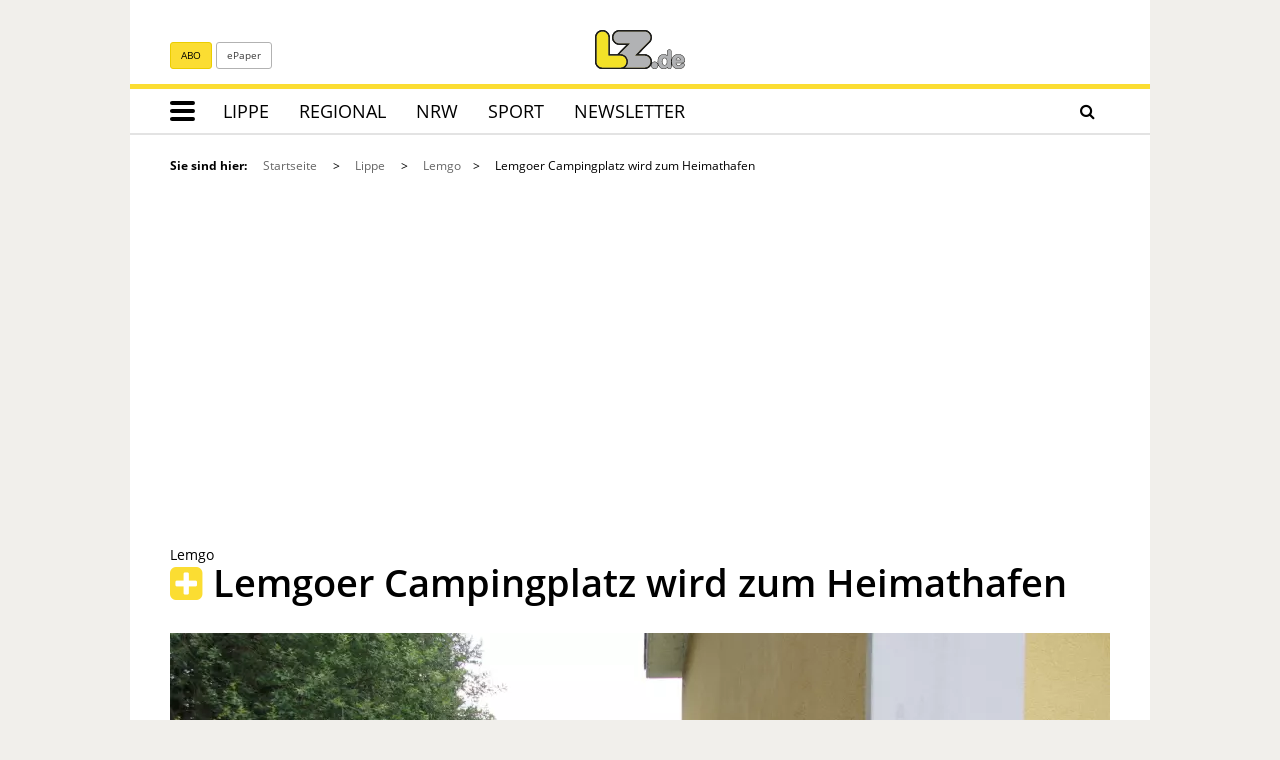

--- FILE ---
content_type: text/html; charset=utf-8
request_url: https://www.lz.de/lippe/lemgo/23285133_Lemgoer-Campingplatz-wird-zum-Heimathafen.html
body_size: 27605
content:
<!DOCTYPE html>
<html lang="de">
<head>
<meta charset="utf-8" />
<meta http-equiv="cache-control" content="no-cache" />
<meta http-equiv="pragma" content="no-cache" />
<meta name="robots" content="index, follow, noarchive, max-image-preview:large, max-snippet:-1, max-video-preview:-1" />
<meta name="content-language" content="de" />
<meta name="description" content="Lemgo. Campingpark Heimathafen Lemgo &ndash; im kommenden Fr&uuml;hjahr sollen vor allem Wohnmobilisten auf der Anlage am Regenstorplatz einen Wohlf&uuml;hlort..." />
<meta name="author" content="Katrin Kantelberg" />
<meta name="keywords" content="Tankstelle,Fahrrad,Auto,Wohlf&uuml;hlort,Regenstorplatz,Campingplatz,Campingpark,Lemgo,Heimathafen,Dennis Hanning,Neuer P&auml;chter,Campingpark Lemgo" />
<meta name="copyright" content="Lippische Landes-Zeitung" />
<meta http-equiv="X-UA-Compatible" content="IE=edge,chrome=1" />
<meta name="twitter:card" content="summary_large_image" />
<meta name="twitter:site" content="@lzonline" />
<meta property="og:type" content="article" />
<meta property="og:title" content="Lemgoer Campingplatz wird zum Heimathafen | Lokale Nachrichten aus Lemgo" />
<meta name="twitter:title" content="Lemgoer Campingplatz wird zum Heimathafen | Lokale Nachrichten aus Lemgo">
<meta property="og:description" content="Lemgo. Campingpark Heimathafen Lemgo &ndash; im kommenden Fr&uuml;hjahr sollen vor allem Wohnmobilisten auf der Anlage am Regenstorplatz einen Wohlf&uuml;hlort..." />
<meta name="twitter:description" content="Lemgo. Campingpark Heimathafen Lemgo &ndash; im kommenden Fr&uuml;hjahr sollen vor allem Wohnmobilisten auf der Anlage am Regenstorplatz einen Wohlf&uuml;hlort...">
<meta property="og:site_name" content="Lippische Landes-Zeitung" />
<meta property="og:url" content="https://www.lz.de/lippe/lemgo/23285133_Lemgoer-Campingplatz-wird-zum-Heimathafen.html" />
<meta property="og:image" content="https://www.lz.de/_em_daten/202237105/_/1xNW1QbnBDWFZKbkpSQXQ3OWptY1VwbWkyWFhXSnV6WWhnRkpPZE1wSk43bXJQTEhoVjBYTXI4WUpWQi9EUDI4dTRmT0Y5OWhsWGFZTzhLYTJ2dGsyOVViNVBzRml3L2trQVZmNWVxMWlXbFE9/220613-1644-375596923.jpg" />
<meta name="twitter:image" content="https://www.lz.de/_em_daten/202237105/_/1xNW1QbnBDWFZKbkpSQXQ3OWptY1VwbWkyWFhXSnV6WWhnRkpPZE1wSk43bXJQTEhoVjBYTXI4WUpWQi9EUDI4dTRmT0Y5OWhsWGFZTzhLYTJ2dGsyOVViNVBzRml3L2trQVZmNWVxMWlXbFE9/220613-1644-375596923.jpg">
<meta property="og:image:width" content="1200" />
<meta property="og:image:height" content="630" />
<meta name="image_for_search" content="https://www.lz.de/_em_daten/202237105/_/1xNW1QbnBDWFZKbkpSQXQ3OWptY1VwbWkyWFhXSnV6WWhnRkpPZE1wSk43bXJQTEhoVjBYTXI4WUpWQi9EUDI4dTRmT0Y5OWhsWGFZTzhLYTJ2dGsyOVViNVBzRml3L2trQVZmNWVxMWlXbFE9/220613-1644-375596923.jpg" />
<meta name="image_src" content="https://www.lz.de/_em_daten/202237105/_/1xNW1QbnBDWFZKbkpSQXQ3OWptY1VwbWkyWFhXSnV6WWhnRkpPZE1wSk43bXJQTEhoVjBYTXI4WUpWQi9EUDI4dTRmT0Y5OWhsWGFZTzhLYTJ2dGsyOVViNVBzRml3L2trQVZmNWVxMWlXbFE9/220613-1644-375596923.jpg" />
<title>Lemgoer Campingplatz wird zum Heimathafen | Lokale Nachrichten aus Lemgo - LZ.de</title>
<link rel="alternate" type="application/rss+xml" title="RSS Feed 2.0" href="/_lz_daten/_export/Gates_App_Stadtwerke_Lemgo/Lemgo/index.rss" />
<link rel="canonical" href="https://www.lz.de/lippe/lemgo/23285133_Lemgoer-Campingplatz-wird-zum-Heimathafen.html" /><link rel="preload" href="/_em_daten/lz/_fonts/bitter/bitter-regular.woff2" as="font" type="font/woff2" crossorigin="anonymous">
<link rel="preload" href="/_em_daten/lz/_fonts/bitter/bitter-700.woff2" as="font" type="font/woff2" crossorigin="anonymous">
<link rel="preload" href="/_em_daten/lz/_fonts/bitter/bitter-italic.woff2" as="font" type="font/woff2" crossorigin="anonymous">
<link rel="preload" href="/_em_daten/lz/_fonts/open-sans/open-sans-300.woff2" as="font" type="font/woff2" crossorigin="anonymous">
<link rel="preload" href="/_em_daten/lz/_fonts/open-sans/open-sans-600.woff2" as="font" type="font/woff2" crossorigin="anonymous">
<link rel="preload" href="/_em_daten/lz/_fonts/open-sans/open-sans-700.woff2" as="font" type="font/woff2" crossorigin="anonymous">
<link rel="preload" href="/_em_daten/lz/_fonts/open-sans/open-sans-regular.woff2" as="font" type="font/woff2" crossorigin="anonymous">
<link rel="preload" href="/_em_daten/lz/_fonts/fontawesome-webfont.woff2?v=4.7.0" as="font" type="font/woff2" crossorigin="anonymous">
<link rel="preload" href="/_em_daten/lz/_fonts/flexslider-icon.woff" as="font" type="font/woff" crossorigin="anonymous">

<!-- 2024 UPDATE -->
<link rel="preload" href="/_em_daten/lz/js/script.min.js" as="script">
<link rel="preload" href="/_em_daten/lz/js/script-config.js" as="script">
<link rel="preload" href="/_em_daten/lz/js/jquery-3.7.1.min.js" as="script">
<link rel="preload" href="/_em_daten/lz/js/jquery-migrate-3.4.1.min.js" as="script">


<script type="text/javascript" src="/_em_daten/lz/js/script.min.js"></script>
<script type="text/javascript" src="/_em_daten/lz/js/script-config.js"></script>
<script type="text/javascript" src="/_em_daten/lz/js/jquery-3.7.1.min.js"></script>
<script type="text/javascript" src="/_em_daten/lz/js/jquery-migrate-3.4.1.min.js"></script>



<!-- Matomo Tag Manager -->
<script>
var _mtm = window._mtm = window._mtm || [];
_mtm.push({"mtm.startTime": (new Date().getTime()), "event": "mtm.Start"});
(function() {
var d=document, g=d.createElement("script"), s=d.getElementsByTagName("script")[0];
g.async=true; g.src="https://matomo.lz.de/js/container_wSMCYFdS.js"; s.parentNode.insertBefore(g,s);
})();
</script>
<!-- End Matomo Tag Manager -->
<!-- global/0-->
<link rel="preload" href="https://www.lz.de/_em_cms/globals/csslibs.php?em_client=lz&amp;em_subclient=lz&amp;em_ssc=LCwsLA==&amp;em_view=desktop&amp;em_cache_css=1769087144" as="style" />
<link rel="stylesheet" type="text/css" href="https://www.lz.de/_em_cms/globals/csslibs.php?em_client=lz&amp;em_subclient=lz&amp;em_ssc=LCwsLA==&amp;em_view=desktop&amp;em_cache_css=1769087144" />
<!-- global/1-->
<link rel="preload" href="https://www.lz.de/_em_cms/globals/csslibs.php?em_client=lz&amp;em_subclient=lz&amp;em_ssc=LCwsLA==&amp;em_load_restrict=1&amp;em_view=desktop&amp;em_cache_css=1769087144" as="style" />
<link rel="stylesheet" type="text/css" href="https://www.lz.de/_em_cms/globals/csslibs.php?em_client=lz&amp;em_subclient=lz&amp;em_ssc=LCwsLA==&amp;em_load_restrict=1&amp;em_view=desktop&amp;em_cache_css=1769087144" />
<!-- global/0-->
<link rel="preload" href="https://www.lz.de/_em_cms/globals/jslibs.php?em_client=lz&amp;em_subclient=lz&amp;em_ssc=LCwsLA==&amp;em_view=desktop&amp;em_cache_js=1769087098" as="script" />
<!-- global/1-->
<link rel="preload" href="https://www.lz.de/_em_cms/globals/jslibs.php?em_client=lz&amp;em_subclient=lz&amp;em_ssc=LCwsLA==&amp;em_load_restrict=1&amp;em_view=desktop&amp;em_cache_js=1769087097" as="script" />
<!-- global/0-->
<script type="text/javascript" src="https://www.lz.de/_em_cms/globals/jslibs.php?em_client=lz&amp;em_subclient=lz&amp;em_ssc=LCwsLA==&amp;em_view=desktop&amp;em_cache_js=1769087098"></script>
<!-- global/1-->
<script type="text/javascript" src="https://www.lz.de/_em_cms/globals/jslibs.php?em_client=lz&amp;em_subclient=lz&amp;em_ssc=LCwsLA==&amp;em_load_restrict=1&amp;em_view=desktop&amp;em_cache_js=1769087097"></script>
<link href="/_em_daten/lz/_layout/favicon.ico?em_cache=1769087097" rel="shortcut icon" type="image/vnd.microsoft.icon" />
<link href="/_em_daten/lz/_layout/favicon.png?em_cache=1769087097" rel="icon" type="image/png" />
<link href="/_em_daten/lz/_layout/favicon.png?em_cache=1769087097" rel="apple-touch-icon" />
<meta name="viewport" content="width=device-width, initial-scale=1, maximum-scale=5">
<meta name="facebook-domain-verification" content="lx4z28lwvacxkj6hohhe4hp1s7gy3e" />
<meta name="google-site-verification" content="GLq2nIWGNPIVztGCjtT6S6VPWT5tOOZXufMmxVxudEw" />
<meta name="google-site-verification" content="YiLqks2bNel1qYznUwWj0EfizQvvVKMvRP8fFG_iOio" />
<meta name="google-site-verification" content="x6OcBSSLmfIouWNTUXfgZe2mnTmKL_arZKkJIWfz8yQ" />
<script type="text/javascript">if(typeof wabtn4fg==="undefined"){wabtn4fg=1;h=document.head||document.getElementsByTagName("head")[0],s=document.createElement("script");s.type="text/javascript";s.src="/_em_daten/lz/_layout/whatsapp-sharing/whatsapp-button.js";h.appendChild(s);}</script>

<!--[if lt IE 9]>
<script src="//css3-mediaqueries-js.googlecode.com/svn/trunk/css3-mediaqueries.js"></script>
<![endif]-->

<script type="text/javascript">
/* <![CDATA[ */
var Url = 'https://www.lz.de/lippe/lemgo/23285133_Lemgoer-Campingplatz-wird-zum-Heimathafen.html';
var Text = 'Lemgoer Campingplatz wird zum Heimathafen | Lokale Nachrichten aus Lemgo - LZ.de';
/* ]]> */
</script>
<!--HIER IOAM-->
<!-- LZ-Datalayer -->
<script>
window.dataLayer = window.dataLayer || []; // HIER ÄNDERN zu dataLayer
window.dataLayer.push({"is_loggedin":0,"abo_type":"none","content_type":"article"}); // HIER ÄNDERN zu dataLayer
</script>
<!-- IVW Scripte -->
<script>
var mobileAccess = window.innerWidth < 768;

var script = document.createElement("script");
if( mobileAccess )
{
script.src="//data-a06056e0a7.lz.de/iomm/latest/bootstrap/loader.js";
document.write('<link rel="preload" href="//data-a06056e0a7.lz.de/iomm/latest/manager/base/es6/bundle.js" as="script" id="IOMmBundle"/>');
document.write('<link rel="preload" href="//data-a06056e0a7.lz.de/iomm/latest/bootstrap/loader.js" as="script"/>');
}
else
{
script.src="//data-b8625c5378.lz.de/iomm/latest/bootstrap/loader.js";
document.write('<link rel="preload" href="//data-b8625c5378.lz.de/iomm/latest/manager/base/es6/bundle.js" as="script" id="IOMmBundle"/>');
document.write('<link rel="preload" href="//data-b8625c5378.lz.de/iomm/latest/bootstrap/loader.js" as="script"/>');
}
document.write(script.outerHTML);
</script>
<!-- /IVW Scripte -->
<script>
MSOdataLayer = [{
"blocked": "",
"issue": "lippeost",
"town": "lemgo",
"layout": "",
"type": "article",
"userstatus": "unknown",
"post_id": "23285133",
"topic": "Tankstelle,Fahrrad,Auto,Wohlfühlort,Regenstorplatz,Campingplatz,Campingpark,Lemgo,Heimathafen,Dennis_Hanning,Neuer_Pächter,Campingpark_Lemgo",
"reachtype": "web"
}];

var native = "unknown";

</script>

<!--PPID-->
<script class="cmplazyload"  type="text/plain" data-cmp-vendor="755" data-cmp-purpose="3">
var
uuSymplr,allCookiesSymplr=document.cookie.split(";").map((e=>e.split("=")))
.reduce(((e,[i,o])=>({...e,[i.trim()]:decodeURIComponent(o)})),{});function
createCookieSymplr(e,i){var o=e;if(void
0===(uuSymplr=allCookiesSymplr.uniqueUser)){let
e=(Date.now()+window.navigator.userAgent+websiteSymplr).toString();uuSymplr
=sha256(e),document.cookie=`uniqueUser=${uuSymplr};maxage=31536000;path=/;SameSite=Strict; Secure`}if(o){var
u=allCookiesSymplr.uniqueUserLi;void
0===u&&(u=sha256(i),document.cookie=`uniqueUserLi=${u};maxage=31536000;path=/;SameSite=Strict; Secure`),uuSymplr=u}else
document.cookie="uniqueUserLi=; max-age=0"}</script>

<!--MSO-Integration-->
<script defer src="https://cdns.symplr.de/lz.de/lz.js"></script>



</head>
<body id="em_body_top" onload="if(typeof init == 'function') init();">
<!-- em-cms-cut --><!-- em-cms-cut -->
<div class="hidden modules_head"><script>if(!("gdprAppliesGlobally" in window)){window.gdprAppliesGlobally=true}if(!("cmp_id" in window)||window.cmp_id<1){window.cmp_id=0}if(!("cmp_cdid" in window)){window.cmp_cdid="dfb86ee1d2f7"}if(!("cmp_params" in window)){window.cmp_params=""}if(!("cmp_host" in window)){window.cmp_host="c.delivery.consentmanager.net"}if(!("cmp_cdn" in window)){window.cmp_cdn="cdn.consentmanager.net"}if(!("cmp_proto" in window)){window.cmp_proto="https:"}if(!("cmp_codesrc" in window)){window.cmp_codesrc="0"}window.cmp_getsupportedLangs=function(){var b=["DE","EN","FR","IT","NO","DA","FI","ES","PT","RO","BG","ET","EL","GA","HR","LV","LT","MT","NL","PL","SV","SK","SL","CS","HU","RU","SR","ZH","TR","UK","AR","BS","JA","CY"];if("cmp_customlanguages" in window){for(var a=0;a<window.cmp_customlanguages.length;a++){b.push(window.cmp_customlanguages[a].l.toUpperCase())}}return b};window.cmp_getRTLLangs=function(){var a=["AR"];if("cmp_customlanguages" in window){for(var b=0;b<window.cmp_customlanguages.length;b++){if("r" in window.cmp_customlanguages[b]&&window.cmp_customlanguages[b].r){a.push(window.cmp_customlanguages[b].l)}}}return a};window.cmp_getlang=function(a){if(typeof(a)!="boolean"){a=true}if(a&&typeof(cmp_getlang.usedlang)=="string"&&cmp_getlang.usedlang!==""){return cmp_getlang.usedlang}return window.cmp_getlangs()[0]};window.cmp_extractlang=function(a){if(a.indexOf("cmplang=")!=-1){a=a.substr(a.indexOf("cmplang=")+8,2).toUpperCase();if(a.indexOf("&")!=-1){a=a.substr(0,a.indexOf("&"))}}else{a=""}return a};window.cmp_getlangs=function(){var h=window.cmp_getsupportedLangs();var g=[];var a=location.hash;var f=location.search;var e="cmp_params" in window?window.cmp_params:"";if(cmp_extractlang(a)!=""){g.push(cmp_extractlang(a))}else{if(cmp_extractlang(f)!=""){g.push(cmp_extractlang(f))}else{if(cmp_extractlang(e)!=""){g.push(cmp_extractlang(e))}else{if("cmp_setlang" in window&&window.cmp_setlang!=""){g.push(window.cmp_setlang.toUpperCase())}else{if("cmp_langdetect" in window&&window.cmp_langdetect==1){g.push(window.cmp_getPageLang())}else{g=window.cmp_getBrowserLangs()}}}}}var c=[];for(var d=0;d<g.length;d++){var b=g[d].toUpperCase();if(b.length<2){continue}if(h.indexOf(b)!=-1){c.push(b)}else{if(b.indexOf("-")!=-1){b=b.substr(0,2)}if(h.indexOf(b)!=-1){c.push(b)}}}if(c.length==0&&typeof(cmp_getlang.defaultlang)=="string"&&cmp_getlang.defaultlang!==""){return[cmp_getlang.defaultlang.toUpperCase()]}else{return c.length>0?c:["EN"]}};window.cmp_getPageLangs=function(){var a=window.cmp_getXMLLang();if(a!=""){a=[a.toUpperCase()]}else{a=[]}a=a.concat(window.cmp_getLangsFromURL());return a.length>0?a:["EN"]};window.cmp_getPageLang=function(){var a=window.cmp_getPageLangs();return a.length>0?a[0]:""};window.cmp_getLangsFromURL=function(){var c=window.cmp_getsupportedLangs();var b=location;var m="toUpperCase";var g=b.hostname[m]()+".";var a="/"+b.pathname[m]()+"/";a=a.split("_").join("-");a=a.split("//").join("/");a=a.split("//").join("/");var f=[];for(var e=0;e<c.length;e++){var j=a.substring(0,c[e].length+2);if(g.substring(0,c[e].length+1)==c[e]+"."){f.push(c[e][m]())}else{if(c[e].length==5){var k=c[e].substring(3,5)+"-"+c[e].substring(0,2);if(g.substring(0,k.length+1)==k+"."){f.push(c[e][m]())}}else{if(j=="/"+c[e]+"/"||j=="/"+c[e]+"-"){f.push(c[e][m]())}else{if(j=="/"+c[e].replace("-","/")+"/"||j=="/"+c[e].replace("-","/")+"/"){f.push(c[e][m]())}else{if(c[e].length==5){var k=c[e].substring(3,5)+"-"+c[e].substring(0,2);var h=a.substring(0,k.length+1);if(h=="/"+k+"/"||h=="/"+k.replace("-","/")+"/"){f.push(c[e][m]())}}}}}}}return f};window.cmp_getXMLLang=function(){var c=document.getElementsByTagName("html");if(c.length>0){c=c[0]}else{c=document.documentElement}if(c&&c.getAttribute){var a=c.getAttribute("xml:lang");if(typeof(a)!="string"||a==""){a=c.getAttribute("lang")}if(typeof(a)=="string"&&a!=""){a=a.split("_").join("-").toUpperCase();var b=window.cmp_getsupportedLangs();return b.indexOf(a)!=-1||b.indexOf(a.substr(0,2))!=-1?a:""}else{return""}}};window.cmp_getBrowserLangs=function(){var c="languages" in navigator?navigator.languages:[];var b=[];if(c.length>0){for(var a=0;a<c.length;a++){b.push(c[a])}}if("language" in navigator){b.push(navigator.language)}if("userLanguage" in navigator){b.push(navigator.userLanguage)}return b};(function(){var C=document;var D=C.getElementsByTagName;var o=window;var t="";var h="";var k="";var F=function(e){var i="cmp_"+e;e="cmp"+e+"=";var d="";var l=e.length;var K=location;var L=K.hash;var w=K.search;var u=L.indexOf(e);var J=w.indexOf(e);if(u!=-1){d=L.substring(u+l,9999)}else{if(J!=-1){d=w.substring(J+l,9999)}else{return i in o&&typeof(o[i])!=="function"?o[i]:""}}var I=d.indexOf("&");if(I!=-1){d=d.substring(0,I)}return d};var j=F("lang");if(j!=""){t=j;k=t}else{if("cmp_getlang" in o){t=o.cmp_getlang().toLowerCase();h=o.cmp_getlangs().slice(0,3).join("_");k=o.cmp_getPageLangs().slice(0,3).join("_");if("cmp_customlanguages" in o){var m=o.cmp_customlanguages;for(var y=0;y<m.length;y++){var a=m[y].l.toLowerCase();if(a==t){t="en"}}}}}var q=("cmp_proto" in o)?o.cmp_proto:"https:";if(q!="http:"&&q!="https:"){q="https:"}var n=("cmp_ref" in o)?o.cmp_ref:location.href;if(n.length>300){n=n.substring(0,300)}var A=function(d){var M=C.createElement("script");M.setAttribute("data-cmp-ab","1");M.type="text/javascript";M.async=true;M.src=d;var L=["body","div","span","script","head"];var w="currentScript";var J="parentElement";var l="appendChild";var K="body";if(C[w]&&C[w][J]){C[w][J][l](M)}else{if(C[K]){C[K][l](M)}else{for(var u=0;u<L.length;u++){var I=D(L[u]);if(I.length>0){I[0][l](M);break}}}}};var b=F("design");var c=F("regulationkey");var z=F("gppkey");var s=F("att");var f=o.encodeURIComponent;var g;try{g=C.cookie.length>0}catch(B){g=false}var x=F("darkmode");if(x=="0"){x=0}else{if(x=="1"){x=1}else{try{if("matchMedia" in window&&window.matchMedia){var H=window.matchMedia("(prefers-color-scheme: dark)");if("matches" in H&&H.matches){x=1}}}catch(B){x=0}}}var p=q+"//"+o.cmp_host+"/delivery/cmp.php?";p+=("cmp_id" in o&&o.cmp_id>0?"id="+o.cmp_id:"")+("cmp_cdid" in o?"&cdid="+o.cmp_cdid:"")+"&h="+f(n);p+=(b!=""?"&cmpdesign="+f(b):"")+(c!=""?"&cmpregulationkey="+f(c):"")+(z!=""?"&cmpgppkey="+f(z):"");p+=(s!=""?"&cmpatt="+f(s):"")+("cmp_params" in o?"&"+o.cmp_params:"")+(g?"&__cmpfcc=1":"");p+=(x>0?"&cmpdarkmode=1":"");A(p+"&l="+f(t)+"&ls="+f(h)+"&lp="+f(k)+"&o="+(new Date()).getTime());if(!("cmp_quickstub" in window)){var r="js";var v=F("debugunminimized")!=""?"":".min";if(F("debugcoverage")=="1"){r="instrumented";v=""}if(F("debugtest")=="1"){r="jstests";v=""}var G=new Date();var E=G.getFullYear()+"-"+(G.getMonth()+1)+"-"+G.getDate();A(q+"//"+o.cmp_cdn+"/delivery/"+r+"/cmp_final"+v+".js?t="+E)}})();window.cmp_rc=function(c,b){var l;try{l=document.cookie}catch(h){l=""}var j="";var f=0;var g=false;while(l!=""&&f<100){f++;while(l.substr(0,1)==" "){l=l.substr(1,l.length)}var k=l.substring(0,l.indexOf("="));if(l.indexOf(";")!=-1){var m=l.substring(l.indexOf("=")+1,l.indexOf(";"))}else{var m=l.substr(l.indexOf("=")+1,l.length)}if(c==k){j=m;g=true}var d=l.indexOf(";")+1;if(d==0){d=l.length}l=l.substring(d,l.length)}if(!g&&typeof(b)=="string"){j=b}return(j)};window.cmp_stub=function(){var a=arguments;__cmp.a=__cmp.a||[];if(!a.length){return __cmp.a}else{if(a[0]==="ping"){if(a[1]===2){a[2]({gdprApplies:gdprAppliesGlobally,cmpLoaded:false,cmpStatus:"stub",displayStatus:"hidden",apiVersion:"2.2",cmpId:31},true)}else{a[2](false,true)}}else{if(a[0]==="getTCData"){__cmp.a.push([].slice.apply(a))}else{if(a[0]==="addEventListener"||a[0]==="removeEventListener"){__cmp.a.push([].slice.apply(a))}else{if(a.length==4&&a[3]===false){a[2]({},false)}else{__cmp.a.push([].slice.apply(a))}}}}}};window.cmp_dsastub=function(){var a=arguments;a[0]="dsa."+a[0];window.cmp_gppstub(a)};window.cmp_gppstub=function(){var c=arguments;__gpp.q=__gpp.q||[];if(!c.length){return __gpp.q}var h=c[0];var g=c.length>1?c[1]:null;var f=c.length>2?c[2]:null;var a=null;var j=false;if(h==="ping"){a=window.cmp_gpp_ping();j=true}else{if(h==="addEventListener"){__gpp.e=__gpp.e||[];if(!("lastId" in __gpp)){__gpp.lastId=0}__gpp.lastId++;var d=__gpp.lastId;__gpp.e.push({id:d,callback:g});a={eventName:"listenerRegistered",listenerId:d,data:true,pingData:window.cmp_gpp_ping()};j=true}else{if(h==="removeEventListener"){__gpp.e=__gpp.e||[];a=false;for(var e=0;e<__gpp.e.length;e++){if(__gpp.e[e].id==f){__gpp.e[e].splice(e,1);a=true;break}}j=true}else{__gpp.q.push([].slice.apply(c))}}}if(a!==null&&typeof(g)==="function"){g(a,j)}};window.cmp_gpp_ping=function(){return{gppVersion:"1.1",cmpStatus:"stub",cmpDisplayStatus:"hidden",signalStatus:"not ready",supportedAPIs:["2:tcfeuv2","5:tcfcav1","7:usnat","8:usca","9:usva","10:usco","11:usut","12:usct","13:usfl","14:usmt","15:usor","16:ustx","17:usde","18:usia","19:usne","20:usnh","21:usnj","22:ustn"],cmpId:31,sectionList:[],applicableSections:[0],gppString:"",parsedSections:{}}};window.cmp_addFrame=function(b){if(!window.frames[b]){if(document.body){var a=document.createElement("iframe");a.style.cssText="display:none";if("cmp_cdn" in window&&"cmp_ultrablocking" in window&&window.cmp_ultrablocking>0){a.src="//"+window.cmp_cdn+"/delivery/empty.html"}a.name=b;a.setAttribute("title","Intentionally hidden, please ignore");a.setAttribute("role","none");a.setAttribute("tabindex","-1");document.body.appendChild(a)}else{window.setTimeout(window.cmp_addFrame,10,b)}}};window.cmp_msghandler=function(d){var a=typeof d.data==="string";try{var c=a?JSON.parse(d.data):d.data}catch(f){var c=null}if(typeof(c)==="object"&&c!==null&&"__cmpCall" in c){var b=c.__cmpCall;window.__cmp(b.command,b.parameter,function(h,g){var e={__cmpReturn:{returnValue:h,success:g,callId:b.callId}};d.source.postMessage(a?JSON.stringify(e):e,"*")})}if(typeof(c)==="object"&&c!==null&&"__tcfapiCall" in c){var b=c.__tcfapiCall;window.__tcfapi(b.command,b.version,function(h,g){var e={__tcfapiReturn:{returnValue:h,success:g,callId:b.callId}};d.source.postMessage(a?JSON.stringify(e):e,"*")},b.parameter)}if(typeof(c)==="object"&&c!==null&&"__gppCall" in c){var b=c.__gppCall;window.__gpp(b.command,function(h,g){var e={__gppReturn:{returnValue:h,success:g,callId:b.callId}};d.source.postMessage(a?JSON.stringify(e):e,"*")},"parameter" in b?b.parameter:null,"version" in b?b.version:1)}if(typeof(c)==="object"&&c!==null&&"__dsaCall" in c){var b=c.__dsaCall;window.__dsa(b.command,function(h,g){var e={__dsaReturn:{returnValue:h,success:g,callId:b.callId}};d.source.postMessage(a?JSON.stringify(e):e,"*")},"parameter" in b?b.parameter:null,"version" in b?b.version:1)}};window.cmp_setStub=function(a){if(!(a in window)||(typeof(window[a])!=="function"&&typeof(window[a])!=="object"&&(typeof(window[a])==="undefined"||window[a]!==null))){window[a]=window.cmp_stub;window[a].msgHandler=window.cmp_msghandler;window.addEventListener("message",window.cmp_msghandler,false)}};window.cmp_setGppStub=function(a){if(!(a in window)||(typeof(window[a])!=="function"&&typeof(window[a])!=="object"&&(typeof(window[a])==="undefined"||window[a]!==null))){window[a]=window.cmp_gppstub;window[a].msgHandler=window.cmp_msghandler;window.addEventListener("message",window.cmp_msghandler,false)}};if(!("cmp_noiframepixel" in window)){window.cmp_addFrame("__cmpLocator")}if((!("cmp_disabletcf" in window)||!window.cmp_disabletcf)&&!("cmp_noiframepixel" in window)){window.cmp_addFrame("__tcfapiLocator")}if((!("cmp_disablegpp" in window)||!window.cmp_disablegpp)&&!("cmp_noiframepixel" in window)){window.cmp_addFrame("__gppLocator")}if((!("cmp_disabledsa" in window)||!window.cmp_disabledsa)&&!("cmp_noiframepixel" in window)){window.cmp_addFrame("__dsaLocator")}window.cmp_setStub("__cmp");if(!("cmp_disabletcf" in window)||!window.cmp_disabletcf){window.cmp_setStub("__tcfapi")}if(!("cmp_disablegpp" in window)||!window.cmp_disablegpp){window.cmp_setGppStub("__gpp")}if(!("cmp_disabledsa" in window)||!window.cmp_disabledsa){window.cmp_setGppStub("__dsa")};</script>

<script>
function deleteGTMCookie() {
document.cookie = "GTMApproved=1; expires=01 Jan 1970 00:00:00 UTC; path=/;";
}

  function getInfos(e,o)
  { 


(function(w,d,s,l,i){w[l]=w[l]||[];w[l].push({'gtm.start':
new Date().getTime(),event:'gtm.js'});var f=d.getElementsByTagName(s)[0],
j=d.createElement(s),dl=l!='dataLayer'?'&l='+l:'';j.async=true;j.src=
'https://www.googletagmanager.com/gtm.js?id='+i+dl;f.parentNode.insertBefore(j,f);
})(window,document,'script','dataLayer','GTM-KJH9MNV');


    console.log("GTM fired");

    document.cookie = "GTMApproved=1; expires=Sat, 31 Dec 2079 12:00:00 UTC; path=/";

  }
  __cmp("addEventListener",["consentapproved",getInfos,false],null);
  __cmp("addEventListener",["consentrejected",deleteGTMCookie,false],null);</script>


<script>
function getCookie(c_name) {
    var c_value = document.cookie,
        c_start = c_value.indexOf(" " + c_name + "=");
    if (c_start == -1) c_start = c_value.indexOf(c_name + "=");
    if (c_start == -1) {
        c_value = null;
    } else {
        c_start = c_value.indexOf("=", c_start) + 1;
        var c_end = c_value.indexOf(";", c_start);
        if (c_end == -1) {
            c_end = c_value.length;
        }
        c_value = unescape(c_value.substring(c_start, c_end));
    }
    return c_value;
}

$(document).ready(function() {
    var acookie = getCookie("GTMApproved");
    if (!acookie) {
    console.log("GTM not fired");
    } else {
       console.log("GTM fired");
(function(w,d,s,l,i){w[l]=w[l]||[];w[l].push({'gtm.start':
new Date().getTime(),event:'gtm.js'});var f=d.getElementsByTagName(s)[0],
j=d.createElement(s),dl=l!='dataLayer'?'&l='+l:'';j.async=true;j.src=
'https://www.googletagmanager.com/gtm.js?id='+i+dl;f.parentNode.insertBefore(j,f);
})(window,document,'script','dataLayer','GTM-KJH9MNV');
}
});
</script>
<script src="https://static.cleverpush.com/channel/loader/oP3hj863ycGBXjdN3.js" async></script></div><style>.paywall-footer-slider-new {display: none !important;}</style>
<div id="LZ_appbanner_container" style="display: none;"></div>
<div class="container site-source-content">

<div id="em_ad_superbanner" style="position: relative" class="container">

<div id="lz.de_lb_1" data-roles="1,2"></div>

<div id="em_ad_skyscraper" style="position: absolute; right:0px;width: 0px;">


<div id="lz.de_sky_1" data-roles="1,2"></div>


</div>
</div>
<div class="page-header-content-container">
<div class="page-header-content">
</div>
</div>
<header class="page-header">

<script>
const intCurrentSiteId = 6178;
</script>




<div class="row">
<div class="col-xs-12  col-md-5 hidden-sm hidden-xs">
<div class="topbar-subnav navbar-left">
<a href="/abo" data-nm="abo-icon-header" class="btn btn-primary btn-sm lz-abgemeldet">ABO</a>
<a href="https://www.lz.de/epaper" data-nm="epaper-icon-header" class="btn btn-default btn-sm">ePaper</a>
</div>
</div>
<div class="col-xs-12 col-md-2 hidden-sm hidden-xs">
<a href="/">
<img class="img-responsive lz-logo" src="/_em_daten/lz/_layout/LZ_Online_RGB.svg" alt="Lippische Landes-Zeitung" width="90" height="39">
</a>
</div>
<div class="col-xs-12  col-md-5 hidden-sm hidden-xs">
<div class="topbar-subnav navbar-right" id="head-login-destination"></div>

<script>
jQuery.ajax({
type: "GET",
cache: false,
url: "/_em_cms/globals/modul.php?modul=login_head",
dataType: "html",
headers: {
"Cache-Control": "no-cache"
},
success: function(html) {
jQuery("#head-login-destination").prepend(html);
setMMMenu();
}
});
</script>
</div>
</div>

<nav class="mainnav navbar navbar-default yamm container" role="navigation">
<!-- Brand and toggle get grouped for better mobile display -->
<div class="navbar-header">
<div class="row hidden-md hidden-lg">
<div class="col-xs-4 visible-xs visible-sm">
<a href="/" class="nav-logo">
<img class="img-responsive lz-logo-small" src="/_em_daten/lz/_layout/LZ_Online_RGB.svg" alt="Lippische Landes-Zeitung" width="90" height="39">
</a>
</div>
<div class="col-xs-8 visible-xs visible-sm toggle-search-container">
<a class="navbar-toggle pull-right collapsed" href="#mm-mainmenu">
<span class="sr-only">Toggle navigation</span>
<span class="icon-bar"></span>
<span class="icon-bar"></span>
<span class="icon-bar"></span>
</a>
<button class="btn btn-default toggle-search pull-right" aria-label="Suche"><i class="fa fa-search" ></i></button>

 <a href="/abo" class="pull-right lz-abgemeldet" style="padding: 10px 6px; font-size: 24px; text-decoration-line: underline; text-decoration-color: #F3E126;" data-nm="abo-link-mobil_header">ABO</a>
</div>
</div>

<!-- Collect the nav links, forms, and other content for toggling -->
<div class="clearfix">

<ul class="mainnav-1 nav navbar-nav" data-nm="burgermenue-icon-navigation">
<li>
<a class="navbar-toggle pull-left collapsed" href="#mm-mainmenu">
<span class="sr-only">Toggle navigation</span>
<span class="icon-bar"></span>
<span class="icon-bar"></span>
<span class="icon-bar"></span>
</a>
</li>
<li class=" active"><a href="https://www.lz.de/lippe" target="_top" title="Lippe">Lippe</a></li><li class=""><a href="https://www.lz.de/owl" target="_top" title="Regional">Regional</a></li><li class=""><a href="https://www.lz.de/ueberregional/nrw" target="_top" title="NRW">NRW</a></li><li class=""><a href="https://www.lz.de/sport" target="_top" title="Sport">Sport</a></li><li class=""><a href="https://www.lz.de/newsletter" target="_top" title="Newsletter">Newsletter</a></li>
</ul>

<div class="navbar-right toggle-search-container hidden-xs hidden-sm">
<button class="btn btn-default toggle-search" aria-label="Suche"><i class="fa fa-search"></i></button>
</div>
</div>
<div class="navbar-search-container clearfix" role="search">
<form action="/suche/" method="get" class="navbar-search navbar-form">
<div class="input-group">
<input type="search" class="form-control" placeholder="LZ.de durchsuchen" name="such" id="search-box" autocomplete="off" spellcheck="false" aria-label="Suchen">
<span class="input-group-btn">
<button class="btn btn-default" type="submit" aria-label="Suche absenden"><i class="fa fa-search"></i></button>
</span>
</div>
</form>
</div>
<div class="collapse" id="navbar-menu" style="height: 0px;">
<div id="head-login" class="nav-login-container clearfix">
<a href="/e_paper" class="nav-login">ePaper</a>
</div>
</div>
<!-- /.navbar-collapse -->
</div>
</nav>

<div id="mm-mainmenu">
<ul class="hidden" id="panel-menu-news">

<li id="em_mmenu_entry_6827" class="has-child mm-selected">
<a href="https://www.lz.de/lippe" target="_top"
title="Lippe">Lippe</a>
<ul class="child-navigation">
<li id="em_mmenu_entry_6160" class="">
<a href="https://www.lz.de/lippe/kreis_lippe" target="_top"
title="Kreis Lippe">Kreis Lippe</a></li>
<li id="em_mmenu_entry_6161" class="">
<a href="https://www.lz.de/lippe/augustdorf" target="_top"
title="Augustdorf">Augustdorf</a></li>
<li id="em_mmenu_entry_6163" class="">
<a href="https://www.lz.de/lippe/bad_salzuflen" target="_top"
title="Bad Salzuflen">Bad Salzuflen</a></li>
<li id="em_mmenu_entry_6162" class="">
<a href="https://www.lz.de/lippe/barntrup" target="_top"
title="Barntrup">Barntrup</a></li>
<li id="em_mmenu_entry_6165" class="">
<a href="https://www.lz.de/lippe/blomberg" target="_top"
title="Blomberg">Blomberg</a></li>
<li id="em_mmenu_entry_6167" class="">
<a href="https://www.lz.de/lippe/detmold" target="_top"
title="Detmold">Detmold</a></li>
<li id="em_mmenu_entry_6172" class="">
<a href="https://www.lz.de/lippe/doerentrup" target="_top"
title="D&ouml;rentrup">D&ouml;rentrup</a></li>
<li id="em_mmenu_entry_6174" class="">
<a href="https://www.lz.de/lippe/extertal" target="_top"
title="Extertal">Extertal</a></li>
<li id="em_mmenu_entry_6175" class="">
<a href="https://www.lz.de/lippe/horn_bad_meinberg" target="_top"
title="Horn-Bad Meinberg">Horn-Bad Meinberg</a></li>
<li id="em_mmenu_entry_6176" class="">
<a href="https://www.lz.de/lippe/kalletal" target="_top"
title="Kalletal">Kalletal</a></li>
<li id="em_mmenu_entry_6177" class="">
<a href="https://www.lz.de/lippe/lage" target="_top"
title="Lage">Lage</a></li>
<li id="em_mmenu_entry_6178" class="mm-selected">
<a href="https://www.lz.de/lippe/lemgo" target="_top"
title="Lemgo">Lemgo</a></li>
<li id="em_mmenu_entry_6171" class="">
<a href="https://www.lz.de/lippe/leopoldshoehe" target="_top"
title="Leopoldsh&ouml;he">Leopoldsh&ouml;he</a></li>
<li id="em_mmenu_entry_6170" class="">
<a href="https://www.lz.de/lippe/luegde" target="_top"
title="L&uuml;gde">L&uuml;gde</a></li>
<li id="em_mmenu_entry_6169" class="">
<a href="https://www.lz.de/lippe/oerlinghausen" target="_top"
title="Oerlinghausen">Oerlinghausen</a></li>
<li id="em_mmenu_entry_6168" class="">
<a href="https://www.lz.de/lippe/schieder_schwalenberg" target="_top"
title="Schieder-Schwalenberg">Schieder-Schwalenberg</a></li>
<li id="em_mmenu_entry_6166" class="">
<a href="https://www.lz.de/lippe/schlangen" target="_top"
title="Schlangen">Schlangen</a></li>
</ul>
</li>
<li id="em_mmenu_entry_24968" class="">
<a href="https://www.lz.de/owl" target="_top"
title="Regional">Regional</a></li>
<li id="em_mmenu_entry_335" class="has-child ">
<a href="https://www.lz.de/ueberregional" target="_top"
title="&Uuml;berregional">&Uuml;berregional</a>
<ul class="child-navigation">
<li id="em_mmenu_entry_24243" class="">
<a href="https://www.lz.de/ueberregional/nrw" target="_top"
title="NRW">NRW</a></li>
<li id="em_mmenu_entry_287" class="">
<a href="https://www.lz.de/ueberregional/nachrichten" target="_top"
title="Nachrichten">Nachrichten</a></li>
<li id="em_mmenu_entry_288" class="">
<a href="https://www.lz.de/ueberregional/wirtschaft" target="_top"
title="Wirtschaft">Wirtschaft</a></li>
<li id="em_mmenu_entry_323" class="">
<a href="https://www.lz.de/ueberregional/multimedia" target="_top"
title="Multimedia">Multimedia</a></li>
<li id="em_mmenu_entry_324" class="">
<a href="https://www.lz.de/ueberregional/wissenschaft" target="_top"
title="Wissenschaft">Wissenschaft</a></li>
<li id="em_mmenu_entry_325" class="">
<a href="https://www.lz.de/ueberregional/unterhaltung" target="_top"
title="Unterhaltung">Unterhaltung</a></li>
</ul>
</li><li class="Divider">Themen</li>
<li id="em_mmenu_entry_24546" class="">
<a href="https://www.lz.de/kultur" target="_top"
title="Kultur">Kultur</a></li>
<li id="em_mmenu_entry_915" class="has-child ">
<a href="https://www.lz.de/sport" target="_top"
title="Sport">Sport</a>
<ul class="child-navigation">
<li id="em_mmenu_entry_22028" class="">
<a href="https://www.lz.de/sport/fussball" target="_top"
title="Fu&szlig;ball">Fu&szlig;ball</a></li>
<li id="em_mmenu_entry_24240" class="">
<a href="https://www.lz.de/sport/dsc_arminia_bielefeld" target="_top"
title="DSC Arminia Bielefeld">DSC Arminia Bielefeld</a></li>
<li id="em_mmenu_entry_24244" class="">
<a href="https://www.lz.de/sport/sc_paderborn_07" target="_top"
title="SC Paderborn 07">SC Paderborn 07</a></li>
<li id="em_mmenu_entry_23704" class="">
<a href="https://www.lz.de/sport/lz_cup" target="_top"
title="LZ-Cup">LZ-Cup</a></li>
<li id="em_mmenu_entry_20412" class="">
<a href="https://www.lz.de/sport/handball" target="_top"
title="Handball">Handball</a></li>
<li id="em_mmenu_entry_20719" class="">
<a href="https://www.lz.de/sport/tbv_lemgo_lippe" target="_top"
title="TBV Lemgo Lippe">TBV Lemgo Lippe</a></li>
<li id="em_mmenu_entry_21516" class="">
<a href="https://www.lz.de/sport/hsg_blomberg_lippe" target="_top"
title="HSG Blomberg-Lippe">HSG Blomberg-Lippe</a></li>
<li id="em_mmenu_entry_24807" class="">
<a href="https://www.lz.de/sport" target="_top"
title="Alle Sportarten">Alle Sportarten</a></li>
</ul>
</li>
<li id="em_mmenu_entry_21529" class="has-child ">
<a href="https://www.lz.de/serien" target="_top"
title="Serien">Serien</a>
<ul class="child-navigation">
<li id="em_mmenu_entry_24998" class="">
<a href="https://www.lz.de/serien/hinter_den_kulissen" target="_top"
title="Hinter den Kulissen">Hinter den Kulissen</a></li>
<li id="em_mmenu_entry_24870" class="">
<a href="https://www.lz.de/serien/fluchtgeschichten" target="_top"
title="Fluchtgeschichten">Fluchtgeschichten</a></li>
<li id="em_mmenu_entry_24513" class="">
<a href="https://www.lz.de/serien/von_wirt_zu_wirt" target="_top"
title="Von Wirt zu Wirt">Von Wirt zu Wirt</a></li>
<li id="em_mmenu_entry_24538" class="">
<a href="https://www.lz.de/serien/mit_herz_fuer_..." target="_top"
title="Mit Herz f&uuml;r ...">Mit Herz f&uuml;r ...</a></li>
<li id="em_mmenu_entry_24547" class="">
<a href="https://www.lz.de/serien/landestheater" target="_top"
title="Landestheater">Landestheater</a></li>
<li id="em_mmenu_entry_24521" class="">
<a href="https://www.lz.de/serien/leben_im_denkmal" target="_top"
title="Leben im Denkmal">Leben im Denkmal</a></li>
<li id="em_mmenu_entry_22109" class="">
<a href="https://www.lz.de/serien/lecker_lippe" target="_top"
title="Lecker Lippe">Lecker Lippe</a></li>
<li id="em_mmenu_entry_24873" class="">
<a href="https://www.lz.de/serien/lemgoer_museumsgeschichten" target="_top"
title="Lemgoer Museumsgeschichten">Lemgoer Museumsgeschichten</a></li>
</ul>
</li>
<li id="em_mmenu_entry_24813" class="has-child ">
<a href="https://www.lz.de/schwerpunkte" target="_top"
title="Schwerpunkte">Schwerpunkte</a>
<ul class="child-navigation">
<li id="em_mmenu_entry_24987" class="">
<a href="https://www.lz.de/schwerpunkte/podcast" target="_top"
title="Podcast">Podcast</a></li>
<li id="em_mmenu_entry_24906" class="">
<a href="https://www.lz.de/schwerpunkte/hermannsdenkmal" target="_top"
title="Hermannsdenkmal">Hermannsdenkmal</a></li>
<li id="em_mmenu_entry_24839" class="">
<a href="https://www.lz.de/schwerpunkte/neue_bundesregierung" target="_top"
title="Neue Bundesregierung">Neue Bundesregierung</a></li>
<li id="em_mmenu_entry_25060" class="">
<a href="https://www.lz.de/schwerpunkte/mordfall_brake" target="_top"
title="Mordfall Brake">Mordfall Brake</a></li>
<li id="em_mmenu_entry_24817" class="">
<a href="https://www.lz.de/serien/bundeswehr_in_augustdorf" target="_top"
title="Bundeswehr in Augustdorf">Bundeswehr in Augustdorf</a></li>
<li id="em_mmenu_entry_24815" class="">
<a href="https://www.lz.de/serien/hornsches_tor" target="_top"
title="Hornsches Tor in Detmold">Hornsches Tor in Detmold</a></li>
<li id="em_mmenu_entry_24814" class="">
<a href="https://www.lz.de/lz_spezial/klinikum_lippe" target="_top"
title="Das Klinikum Lippe">Das Klinikum Lippe</a></li>
<li id="em_mmenu_entry_24969" class="">
<a href="https://www.lz.de/serien/freilichtmuseum_detmold" target="_top"
title="Freilichtmuseum Detmold">Freilichtmuseum Detmold</a></li>
<li id="em_mmenu_entry_24816" class="">
<a href="https://www.lz.de/serien/justiz_und_kriminalitaet" target="_top"
title="Justiz und Kriminalit&auml;t">Justiz und Kriminalit&auml;t</a></li>
<li id="em_mmenu_entry_24434" class="">
<a href="https://www.lz.de/schwerpunkte/lippe_prominent" target="_top"
title="Lippe prominent">Lippe prominent</a></li>
<li id="em_mmenu_entry_24818" class="">
<a href="https://www.lz.de/serien/lippes_rechte_szene" target="_top"
title="Rechte Szene in Lippe">Rechte Szene in Lippe</a></li>
<li id="em_mmenu_entry_24708" class="">
<a href="https://www.lz.de/schwerpunkte/mvz_kalletal" target="_top"
title="MVZ Kalletal">MVZ Kalletal</a></li>
<li id="em_mmenu_entry_24876" class="">
<a href="https://www.lz.de/schwerpunkte/kommunalwahl" target="_top"
title="Kommunalwahl">Kommunalwahl</a></li>
<li id="em_mmenu_entry_24562" class="">
<a href="https://www.lz.de/schwerpunkte/weihnachten_in_lippe" target="_top"
title="Weihnachten in Lippe">Weihnachten in Lippe</a></li>
</ul>
</li>
<li id="em_mmenu_entry_21960" class="has-child ">
<a href="https://www.lz.de/ratgeber" target="_top"
title="Ratgeber">Ratgeber</a>
<ul class="child-navigation">
<li id="em_mmenu_entry_21961" class="">
<a href="https://www.lz.de/ratgeber/auto_und_verkehr" target="_top"
title="Auto &amp; Verkehr">Auto &amp; Verkehr</a></li>
<li id="em_mmenu_entry_21966" class="">
<a href="https://www.lz.de/ratgeber/bauen_und_wohnen" target="_top"
title="Bauen &amp; Wohnen">Bauen &amp; Wohnen</a></li>
<li id="em_mmenu_entry_21971" class="">
<a href="https://www.lz.de/ratgeber/beruf_und_bildung" target="_top"
title="Beruf &amp; Bildung">Beruf &amp; Bildung</a></li>
<li id="em_mmenu_entry_21976" class="">
<a href="https://www.lz.de/ratgeber/digitales" target="_top"
title="Digitales">Digitales</a></li>
<li id="em_mmenu_entry_21981" class="">
<a href="https://www.lz.de/ratgeber/ernaehrung" target="_top"
title="Ern&auml;hrung">Ern&auml;hrung</a></li>
<li id="em_mmenu_entry_21984" class="">
<a href="https://www.lz.de/ratgeber/familie" target="_top"
title="Familie">Familie</a></li>
<li id="em_mmenu_entry_21987" class="">
<a href="https://www.lz.de/ratgeber/garten" target="_top"
title="Garten">Garten</a></li>
<li id="em_mmenu_entry_21990" class="">
<a href="https://www.lz.de/ratgeber/geld_und_recht" target="_top"
title="Geld &amp; Recht">Geld &amp; Recht</a></li>
<li id="em_mmenu_entry_21993" class="">
<a href="https://www.lz.de/ratgeber/gesundheit" target="_top"
title="Gesundheit">Gesundheit</a></li>
<li id="em_mmenu_entry_21996" class="">
<a href="https://www.lz.de/ratgeber/lifestyle" target="_top"
title="Lifestyle">Lifestyle</a></li>
<li id="em_mmenu_entry_21999" class="">
<a href="https://www.lz.de/ratgeber/reise_und_tourismus" target="_top"
title="Reise &amp; Tourismus">Reise &amp; Tourismus</a></li>
<li id="em_mmenu_entry_22009" class="">
<a href="https://www.lz.de/ratgeber/tiere" target="_top"
title="Tiere">Tiere</a></li>
</ul>
</li><li class="Divider">Extras</li>
<li id="em_mmenu_entry_4787" class="">
<a href="https://www.lz.de/bildergalerien" target="_top"
title="Bildergalerien">Bildergalerien</a></li>
<li id="em_mmenu_entry_24819" class="">
<a href="https://www.lz.de/neue-kommentare" target="_top"
title="Kommentare">Kommentare</a></li>
<li id="em_mmenu_entry_24671" class="">
<a href="https://www.lz.de/newsletter" target="_top"
title="Newsletter">Newsletter</a></li>
<li id="em_mmenu_entry_24533" class="">
<a href="https://www.lz.de/spiele" target="_top"
title="R&auml;tsel und Spiele">R&auml;tsel und Spiele</a></li><li class="Divider">Service</li>
<li id="em_mmenu_entry_22482" class="has-child ">
<a href="https://www.lz.de/service/angebote2023" target="_top"
title="Abo">Abo</a>
<ul class="child-navigation">
<li id="em_mmenu_entry_22502" class="">
<a href="https://www.lz.de/service/angebote2023" target="_top"
title="Abo bestellen">Abo bestellen</a></li>
<li id="em_mmenu_entry_22494" class="">
<a href="https://www.lz.de/eviva" target="_blank"
title="Abo verwalten">Abo verwalten</a></li>
<li id="em_mmenu_entry_22487" class="">
<a href="https://www.lz.de/service/lz_karte" target="_top"
title="LZ-Karte">LZ-Karte</a></li>
</ul>
</li>
<li id="em_mmenu_entry_22488" class="has-child ">
<a href="https://www.lz.de/service/wir_ueber_uns" target="_top"
title="Kontakt">Kontakt</a>
<ul class="child-navigation">
<li id="em_mmenu_entry_24437" class="">
<a href="https://www.lz.de/kontakt/anonymer_briefkasten" target="_top"
title="Anonymer Briefkasten">Anonymer Briefkasten</a></li>
<li id="em_mmenu_entry_22489" class="">
<a href="https://www.lz.de/kundenservice" target="_top"
title="Kundenservice">Kundenservice</a></li>
<li id="em_mmenu_entry_22496" class="">
<a href="https://www.lz.de/service/wir_ueber_uns" target="_top"
title="Wir &uuml;ber uns">Wir &uuml;ber uns</a></li>
</ul>
</li>
<li id="em_mmenu_entry_24679" class="">
<a href="https://www.lz.de/service/app_uebersicht" target="_top"
title="Apps">Apps</a></li>
<li id="em_mmenu_entry_22495" class="">
<a href="https://event.lz.de" target="_blank"
title="Event-Portal">Event-Portal</a></li>
<li id="em_mmenu_entry_24887" class="">
<a href="https://www.media-reisen.de/reiseangebote/lz-leserreisen" target="_blank"
title="Leserreisen">Leserreisen</a></li>
<li id="em_mmenu_entry_24820" class="">
<a href="https://www.lz.de/service/historische_zeitung" target="_blank"
title="Historische Zeitung">Historische Zeitung</a></li>
<li id="em_mmenu_entry_24571" class="">
<a href="https://www.lz.de/hilfe" target="_top"
title="Hilfe">Hilfe</a></li><li class="Divider">Anzeigen</li>
<li id="em_mmenu_entry_22490" class="has-child ">
<a href="https://www.lz.de/anzeigen" target="_top"
title="Anzeigen-&Uuml;bersicht">Anzeigen-&Uuml;bersicht</a>
<ul class="child-navigation">
<li id="em_mmenu_entry_24012" class="">
<a href="https://www.lz.de/eviva" target="_blank"
title="Anzeigen aufgeben">Anzeigen aufgeben</a></li>
<li id="em_mmenu_entry_24133" class="">
<a href="https://lz.anzeigen-aufgabe.de/Basisdaten/Preselect/16851" target="_blank"
title="Traueranzeige aufgeben">Traueranzeige aufgeben</a></li>
<li id="em_mmenu_entry_24086" class="">
<a href="https://www.lz.de/anzeigen_uebersicht/familienanzeigen_muster" target="_top"
title="Familienanzeigen-Muster">Familienanzeigen-Muster</a></li>
</ul>
</li>
<li id="em_mmenu_entry_24822" class="">
<a href="https://immo.lz.de" target="_top"
title="Immobilienanzeigen">Immobilienanzeigen</a></li>
<li id="em_mmenu_entry_24823" class="">
<a href="https://www.lz.de/anzeigenmarkt/marktplatz" target="_top"
title="Kleinanzeigen">Kleinanzeigen</a></li>
<li id="em_mmenu_entry_24821" class="">
<a href="https://www.lz-job.de" target="_top"
title="Job-Portal">Job-Portal</a></li>
<li id="em_mmenu_entry_24824" class="">
<a href="https://www.lz-trauer.de" target="_top"
title="Trauer-Portal">Trauer-Portal</a></li>
</ul>
</div>


</header> <main role="main" id="main-content"> <!-- /header -->
<h1 class="visually-hidden">Lippische Landes-Zeitung: Nachrichten aus Lippe, OWL und der Welt</h1>

<div class="hidden nav-helper form-horizontal" action="../" role="form">
<select class="form-control input-lg" onchange="jQuery('.ui-loader').show();window.open(this.options[this.selectedIndex].value,'_top')" aria-label="Lokalen Bereich wechseln">

<option value="https://www.lz.de/lippe">Lippe</option>
<option value="https://www.lz.de/lippe/kreis_lippe">- Kreis Lippe</option>
<option value="https://www.lz.de/lippe/augustdorf">- Augustdorf</option>
<option value="https://www.lz.de/lippe/bad_salzuflen">- Bad Salzuflen</option>
<option value="https://www.lz.de/lippe/barntrup">- Barntrup</option>
<option value="https://www.lz.de/lippe/blomberg">- Blomberg</option>
<option value="https://www.lz.de/lippe/detmold">- Detmold</option>
<option value="https://www.lz.de/lippe/doerentrup">- D&ouml;rentrup</option>
<option value="https://www.lz.de/lippe/extertal">- Extertal</option>
<option value="https://www.lz.de/lippe/horn_bad_meinberg">- Horn-Bad Meinberg</option>
<option value="https://www.lz.de/lippe/kalletal">- Kalletal</option>
<option value="https://www.lz.de/lippe/lage">- Lage</option><option value="javascript:void(0);" selected>- Lemgo</option>
<option value="https://www.lz.de/lippe/leopoldshoehe">- Leopoldsh&ouml;he</option>
<option value="https://www.lz.de/lippe/luegde">- L&uuml;gde</option>
<option value="https://www.lz.de/lippe/oerlinghausen">- Oerlinghausen</option>
<option value="https://www.lz.de/lippe/schieder_schwalenberg">- Schieder-Schwalenberg</option>
<option value="https://www.lz.de/lippe/schlangen">- Schlangen</option>
<option value="https://www.lz.de/owl">Regional</option>
<option value="https://www.lz.de/kultur">Kultur</option>
<option value="https://www.lz.de/ueberregional">&Uuml;berregional</option>
<option value="https://www.lz.de/sport">Sport</option>
<option value="https://www.lz.de/serien">Serien</option>
<option value="https://www.lz.de/schwerpunkte">Schwerpunkte</option>
<option value="https://www.lz.de/ratgeber">Ratgeber</option>
<option value="https://www.lz.de/service/angebote2023">Abo</option>
<option value="https://www.lz.de/service/wir_ueber_uns">Kontakt</option>
<option value="https://www.lz.de/service/app_uebersicht">Apps</option>
<option value="https://event.lz.de">Event-Portal</option>
<option value="https://www.media-reisen.de/reiseangebote/lz-leserreisen">Leserreisen</option>
<option value="https://www.lz.de/service/historische_zeitung">Historische Zeitung</option>
<option value="https://www.lz.de/hilfe">Hilfe</option>
<option value="https://www.lz.de/anzeigen">Anzeigen-&Uuml;bersicht</option>
<option value="https://immo.lz.de">Immobilienanzeigen</option>
<option value="https://www.lz.de/anzeigenmarkt/marktplatz">Kleinanzeigen</option>
<option value="https://www.lz-job.de">Job-Portal</option>
<option value="https://www.lz-trauer.de">Trauer-Portal</option>
<option value="https://www.lz.de/bildergalerien">Bildergalerien</option>
<option value="https://www.lz.de/neue-kommentare">Kommentare</option>
<option value="https://www.lz.de/newsletter">Newsletter</option>
<option value="https://www.lz.de/spiele">R&auml;tsel und Spiele</option>
</select>
</div>

<nav aria-label="Sie sind hier">

<ol class="breadcrumb hidden-xs">
<li><strong>Sie sind hier:</strong></li>
<li><a href="/">Startseite</a></li>
<li><a href="https://www.lz.de/lippe">Lippe</a></li>
<li><a href="https://www.lz.de/lippe/lemgo">Lemgo</a></li><li class="active" aria-current="page" title="Lemgoer Campingplatz wird zum Heimathafen">Lemgoer Campingplatz wird zum Heimathafen</li>
</ol>
</nav>



<script>
window.dataLayer = window.dataLayer || [];
window.dataLayer.push({
"artikelKategorie": "|Plus|Prio1|",
"artikelKeyword": "|Tankstelle|Fahrrad|Auto|Wohlf&uuml;hlort|Regenstorplatz|Campingplatz|",
"ArtikelID": "23285133",
"ArtikelDatum": "2022-06-13",
"ArtikelAutor": "|Katrin Kantelberg|",
"ArtikelNutzer": "||"
});
</script>
<!-- Google Tag Manager -->
<script>

</script>
<!-- End Google Tag Manager -->

<div style="position: absolute; top: -10em;">

<!-- IVW Zensus -->
<script type="text/javascript">
var dn = mobileAccess ? "data-a06056e0a7.lz.de" : "data-a06056e0a7.lz.de";
IOMm("configure", { st: "lzonline", dn: dn, mh: 5 }); // Configure IOMm
IOMm("pageview", { cp: "news" }); // Count pageview
IOMm("3p", "qds"); // Trigger qds module (for agof ddf participants only!)
</script>
<!-- /IVW Zensus -->
</div>
<!--__FRABO__-->




<div class="row content-block">
<div style="margin: 0 auto 0; width: 100%; min-height:310px;">

<div id="lz.de_bb_1" data-roles="2"></div>
</div>
</div>


<div class="row content-block">
<!-- ___________________x_ CONTENT BEGIN -->
<div id="lz-topbanner-container"></div>
<div class="col-xs-12 col-sm-12 col-md-8"><div></div>


<script type="application/ld+json"> 
{ 
"@context": "http://schema.org",
"@type": "NewsArticle",
"name":"23285133",
"headline": "Lemgoer Campingplatz wird zum Heimathafen",
"description": "Dennis Hanning &uuml;bernimmt den Campingpark. Damit setzt er sich gegen zwei Bewerber in der Endrunde durch. Im kommenden Jahr soll die komplett sanierte Anlage mit neuem Konzept er&ouml;ffnen.",
"url": "https://www.lz.de/lippe/lemgo/23285133_Lemgoer-Campingplatz-wird-zum-Heimathafen.html",
"mainEntityOfPage": "https://www.lz.de/lippe/lemgo/23285133_Lemgoer-Campingplatz-wird-zum-Heimathafen.html",
"thumbnailUrl":"https://www.lz.de/_em_daten/_cache/image/1xOUM3UGQvbFhUMFZocUlhbWU1SGhOc0ZKVWtTd3JkVTBmdU1TYVA0dGROOVorYWxOcnE1c1UrTTBwWHowYjV2dXpjTDR2cUkxd1NDNmNUWmpITWR2U2pJYzhZQi8zOXpqNGpVV3dWeHNiZEU9/220613-1644-375596923.jpg",
"image":[
"https://www.lz.de/_em_daten/_cache/image/1xanJPa1FYVnlqcnNrSFRaNTI2S25ZMitrV2pMb3BxS3pLMnVwRUNqSFZPN1UrMmV6UjNtdDM4RU91a0ZENVMvbVpnRGdtNWtEWWh2b2JOYko3c1E3aHBIdFVpTWtxS1BtQ2dxSjF0bkpXVnc9/220613-1644-375596923.jpg",
"https://www.lz.de/_em_daten/_cache/image/1xZ2E3RkEwVk53b1NtenBvVGtRZDR5Mk4yZThGK1FSeDJFajJTRG5JOWtld29BUUJSd0hjOEhmaGVXV043cmk1RVFwVkZuUUNEOGNxekZGLy80aGM2bzAyTExIMW5HdXZyeENxby80VEdpMUk9/220613-1644-375596923.jpg",
"https://www.lz.de/_em_daten/_cache/image/1xQ3A2V3ZZcUlDa3ZQcGowOTVHZ2FNOFpPa3FnTVZsdmc0TVB3S29IaTNDN3Q3cy9Xb2txQ2laZWFHS0xpMTJQVVZWZWVWb3AzeXVtblN1SFpwTFNBYUZKV2t1N2ljMUM2ekc2VGNhUk5YWGc9/220613-1644-375596923.jpg"
],
"datePublished": "2022-06-13 21:00:00",
"dateModified":"2022-06-14 09:17:55",
"articleSection": "Lippe Lemgo",
"articleBody": "<p>Lemgo. Campingpark Heimathafen Lemgo &ndash; im kommenden Fr&uuml;hjahr sollen vor allem Wohnmobilisten auf der Anlage am Regenstorplatz einen Wohlf&uuml;hlort vorfinden. Bis dahin aber bleibt noch reichlich zu tun. 1,3 Millionen Euro will die Stadt als Verp&auml;chterin in den in die Jahre gekommenen Platz investieren und setzt dabei auf das Konzept von Dennis Hanning.<\/p>\n<p>Der 45-J&auml;hrige hat sich in der <a href=\"https:\/\/www.lz.de\/lippe\/lemgo\/23031684_Lemgos-Campingplatz-ist-gefragt.html\">letzten Runde gegen zwei Konkurrenten durchgesetzt<\/a> und konnte dabei mit seinem Gesamtpaket punkten. Das setzt vor allem auf Wohnmobilisten, Campingwagen und Campervans, l&auml;sst aber auch die Fahrradtouristen mit Zelt nicht au&szlig;en vor. Vom Tisch sind die Pl&auml;ne, das Areal zu vergr&ouml;&szlig;ern, letztlich wird die etwa 14.000 Quadratmeter gro&szlig;e Fl&auml;che durch einen niedrigen Flutschutzwall sogar etwas beschnitten.<\/p>\n<p class=\"Zwischenzeile\">Platz auch f&uuml;r Giga-Liner<\/p>\n<p>63 Stellpl&auml;tze wird der Heimathafen k&uuml;nftig bieten (bislang 60), die wie gehabt in zwei Bereichen aufgeteilt werden. Im vorderen Areal (Bereich I) wird es 26 Stellpl&auml;tze f&uuml;r Wohnmobilisten geben, inklusive Rotunde und ein bis zwei Pl&auml;tzen f&uuml;r Giga-Liner; im hinteren Bereich II sind dann noch einmal 37 Pl&auml;tze f&uuml;r Autos, Wohnwagen und Campingvans vorgesehen. Dazwischen erstreckt sich die Zeltwiese f&uuml;r Wanderer, Fahrrad- oder Pkw-Touristen. Bereich I und II sind im Rondell angelegt, die Zufahrt separat geregelt. Zuwegung und Leitungen werden neu gebaut, ebenso wird die Waschanlage mit Sanit&auml;r- und Kochbereich im Bereich II als Containerl&ouml;sung neu erstellt. Das Sanit&auml;rhaus im vorderen Bereich soll vom P&auml;chter im Bestand saniert werden.<\/p>\n<p class=\"Zwischenzeile\">In die Tankstelle kommt eine Tapasbar<\/p>\n<p>Damit setzt die Stadt das Konzept von Dennis Hanning um, f&uuml;r die konkreten Entw&uuml;rfe wurde ein auf Campingpl&auml;tze spezialisiertes B&uuml;ro beauftragt. Hanning wird &ndash; wie vorgegeben &ndash; zudem die alte Tankstelle in den Betrieb einbinden. Die wird nicht nur zur Rezeption umgebaut, sondern erh&auml;lt auch einen Laden, Weinhandel und eine Tapas-Bar. Gr&uuml;nes Licht gibt es daf&uuml;r auch von der Stadt: Proben h&auml;tten ergeben, so Kai Wessel, Gesch&auml;ftsbereichsleiter Planen und Bauen, dass der Boden im Bereich der ehemaligen Tankstelle keine nennenswerte Kontamination aufweise.<\/p>\n<p class=\"Zwischenzeile\">Inspirationen aus anderen L&auml;ndern<\/p>\n<p>Dennis Hanning wird den Pachtvertrag f&uuml;r zehn Jahre unterschreiben, mit der Option auf zweimalige Verl&auml;ngerung &uuml;ber jeweils f&uuml;nf Jahre. Wie hoch Pacht und Kostenbeteiligung an den Umbauma&szlig;nahmen sind, m&ouml;chten weder Stadt noch P&auml;chter &ouml;ffentlich verk&uuml;nden, nur soviel, dass sie von einem Erfolgsprojekt ausgehen. Schlie&szlig;lich, so K&auml;mmerer Frank Limpke, gebe es in Deutschland kaum Campingpl&auml;tze mit solch einer attraktiven Lage, direkt im Gr&uuml;nen, am Wasser und dennoch zentral gelegen &ndash; bis zum Marktplatz seien es nur 800 Meter.<\/p>\n<p>Zuletzt 2007 saniert war der Campingplatz deutlich in die Jahre gekommen. Kritik hatte es auch vom letzten P&auml;chter gegeben, dessen Vertrag im vergangenen Jahr nicht verl&auml;ngert wurde. Jetzt aber soll kr&auml;ftig investiert werden. Dennis Hanning ist im Weinhandel t&auml;tig, hat zuvor auch in der Eventbranche gearbeitet und hofft, seine Kontakte und Expertise auch f&uuml;r den Heimathafen Lemgo nutzen zu k&ouml;nnen. Der neue Name soll dabei die Richtung vorgeben: f&uuml;r einen Wohnpark mit Wohlf&uuml;hlatmosph&auml;re, der direkt an der Bega, am Eau-Le und auch in einer Hansestadt liegt.<\/p>\n<p>Seit 15 Jahren lebt der geb&uuml;rtige Bielefelder in Lemgo und habe den Kinderwagen die vergangenen Jahre immer wieder am Campingplatz vorbeigeschoben &ndash; &bdquo;ein wahres Sahnest&uuml;ck&ldquo;. Schnell war f&uuml;r ihn und seine Frau klar, dass sie sich als Betreiber bewerben wollen. Den sanierungsbed&uuml;rftigen Zustand der Anlage sieht er dabei durchaus als Chance: &bdquo;Da kann man einfach unheimlich viel neu machen.&ldquo; Selbst mit Camper und Wohnwagen unterwegs, sammelt der Vater von zwei Jungen im Alter von 13 und 15 Jahren seit Jahren viele Inspirationen &ndash; und will davon einige in der Hansestadt umsetzen.<\/p>\n<p class=\"Zwischenzeile\">Campingplatz war ein Sorgenkind<\/p>\n<p><a href=\"https:\/\/www.lz.de\/lippe\/lemgo\/22976714_Lemgoer-Campingplatz-bleibt-2021-dicht.html\">Der Campingpark Lemgo ist seit 2021 geschlossen<\/a>. Aufgrund von Corona und auch der Bauarbeiten an Bega und Regenstorplatz lie&szlig; der langj&auml;hrige Betreiber die Anlage zu. 14 Dauercampern wurde im vergangenen Jahr die K&uuml;ndigung erteilt, der Vertrag mit dem P&auml;chter nicht verl&auml;ngert. Auf die Ausschreibung der Stadt im Juni 2021 meldeten sich 128 Interessenten, 16 reichten letztlich eine Bewerbung ein, drei aus Lippe schafften es in die Endrunde. Urspr&uuml;nglich sollte der Pachtvertrag bereits Anfang 2022 unterschrieben sein, <a href=\"https:\/\/www.lz.de\/lippe\/lemgo\/23184861_Wie-es-mit-dem-Campingplatz-und-der-alten-Tankstelle-in-Lemgo-weitergeht.html\">Streitigkeiten um das alte Tankstellengeb&auml;ude und den Abriss des Daches<\/a> verz&ouml;gerten das Projekt. In guten Zeiten hat der Campingplatz laut Landesstatistik etwa 5000 &Uuml;bernachtungen pro Jahr verzeichnet.<\/p>\n",

"creator":[{
"@type":"Person",
"name": "Katrin Kantelberg"
}],
"author":[{
"@type":"Person",
"name": "Katrin Kantelberg"
}],

"publisher": {
"@type": "Organization",
"name":"Lippische Landes-Zeitung",
"logo": {
"@type": "ImageObject",
"url": "https://www.nw.de/_em_daten/global/jsonld/lz_logo.png",
"width": 600,
"height": 60
}
},
"keywords":["Tankstelle","Fahrrad","Auto","Wohlf&uuml;hlort","Regenstorplatz","Campingplatz","Campingpark","Lemgo","Heimathafen","Dennis Hanning","Neuer P&auml;chter","Campingpark Lemgo"]

}
</script>
</div> <!- Close Left Bar -->
<div class="col-xs-12 col-sm-12 col-md-12"> <!- 12er Grid -->

<article class="article-detail clearfix article-detail-rebrush" data-article-id="23285133">
<header class="article-detail-header" id="article-detail-top">
<div class="row">
<div class="col-xs-12 col-sm-12 col-md-12">
<span class="article-detail-roof">Lemgo</span><h1 class="article-detail-headline"><i class="fa fa-plus-square"></i> Lemgoer Campingplatz wird zum Heimathafen</h1>
</div>
<div class="col-xs-12 col-sm-12 col-md-4">
</div>
</div>

<figure class="main-image margin-bottom-20 margin-top-10" role="group">
<div class="main-image-container">

<img srcset="/_em_daten/_cache/image/1xemVmQy9ZbWxsc2dxN2pub2I4Z3ZRUzVYQlU0K2FhQjQzVTFUbGFaWmVhcHFSdGw1Q3h6cGNka1RJcEVzWGRzN2VnVTk1Q3l0TUdROE8xSURmMFJxYVd0Qk45VXZCbmdHNllNMmxVOWJSQ2s9/220613-1644-375596923.webp 480w,/_em_daten/_cache/image/1xUVVKS0EyNWRBaTVJaE41UzRoRDNTa2VCUE0vQ0RVbnBqR3JPMWZzVHNWM1c5YUpMWTBuZ2UzYWtpMUtNK1M4V0Fvd1FiTVhjMjM3NEc4OGwyOGdKK1RMK25qOTlrdTVQRy9MeGxmZFdEeHM9/220613-1644-375596923.webp 800w" sizes="(max-width: 600px) 480px,800px"
src="/_em_daten/_cache/image/1xemVmQy9ZbWxsc2dxN2pub2I4Z3ZRUzVYQlU0K2FhQjQzVTFUbGFaWmVhcHFSdGw1Q3h6cGNka1RJcEVzWGRzN2VnVTk1Q3l0TUdROE8xSURmMFJxYVd0Qk45VXZCbmdHNllNMmxVOWJSQ2s9/220613-1644-375596923.webp"
class="img-responsive"
alt="Dennis Hanning lehnt an der alten Tankstelle. Die soll als Rezeption, aber auch als Tapasbar dienen. - &copy; Katrin Kantelberg(LZ)"
loading="lazy"
>


</div>

</figure>


</header>

<div class="article-detail-entry-content clearfix row">
<div class="col-xs-12 col-sm-12">


<div class="article-detail-info">

</div>
<div id="content-author" class="margin-bottom-20">


<script type="text/javascript">
jQuery(function() {

jQuery.ajax({
url: "/_em_cms/globals/aauth.php?autor=236&aktion=info",
dataType: "json",
success: function(data, textStatus, jqXHR) {
let bolHasImage = true;
if(typeof data.media == "undefined" || (Array.isArray(data.media) && !data.media.length)) {
bolHasImage = false;
}

let html = '            <div class="autor-tooltip-container">';


if(bolHasImage) {
html += '     <div class="autor-tooltip-media">'
+'                <a href="/autorenprofil/?id=236"><img src="' + data.media["cached"] + '" alt="Foto von ' + data.firstname + ' ' + data.name + '" title="' + data.firstname + ' ' + data.name + '" class="media-object img-circle"></a>'
+'            </div>';
}


html += '            <div class="autor-tooltip-description">'
+'              <div class="h5 media-heading article-headline-container">'
+'                    <a href="/autorenprofil/?id=236"><span class="article-headline">' + data.firstname + ' ' + data.name + '</span></a>'
+'                </div>'

+'                <div class="autor-description"><time content="2022-06-13 21:00:00" datetime="2022-06-13 21:30:00" pubdate>am 13.06.2022 um 21:00 Uhr</time></div>'

+'            </div>'
+'        </div>'
+'';

jQuery("#content-author").prepend(html);
}
});

});
</script>


</div>
</div>
<div class="col-xs-12 col-sm-12 col-md-9 article-detail-entry-content-left">
<p class="em_text lz-blur">Dennis Hanning &uuml;bernimmt den Campingpark. Damit setzt er sich gegen zwei Bewerber in der Endrunde durch. Im kommenden Jahr soll die komplett sanierte Anlage mit neuem Konzept er&ouml;ffnen.</p>
<div id="paywall" class="article-detail-paid-content LZ_paywall" style="background: linear-gradient(#333, #333); color: #ffffff;">
<div class="text-center">
<h1 class="bei-login-ausblenden">Weiterlesen mit LZplus!</h1>
<div class="paywall-offer-2025 bei-login-ausblenden">
<h2 class="price">0,99 Euro im ersten Monat</h2>
<p>monatlich kündbar</p>
<p class="lead">
<a class="btn btn-lg btn-primary funnel-entry" 
data-upscore-conversion="1" 
style="border: none !important; color: black !important; background-color: #FBDD31 !important;"
href="https://www.lz.de/service/angebote/checkout/data?abos=D001_8216_50090_8" 
role="button" 
data-label="paywall" 
data-product="D001_8216_50090_8" 
data-price="11,99&#8239;&euro;" 
data-nm="paywall_cta_modul">Angebot sichern</a>
</p>
<p><small style="color:#ccc;"></small></p>
<p><i class="fa fa-check"></i> Alle Artikel lesen<br><i class="fa fa-check"></i> Weniger Werbung<br>
</p>
</div>
</div>

<script type="text/javascript">
jQuery(document).ready(function() {
var paywallDiv = jQuery("#paywall");
var loginLink = jQuery("#loginLink");
if (paywallDiv.length && loginLink.length) {
var paywallBgColor = paywallDiv.css("background-color");
loginLink.css({
"background-color": paywallBgColor,
"color": "#FFFFFF"
});
}
});
</script>
<p class="text-center bei-login-ausblenden">Bereits Abonnent? <a href="#" id="loginLink" data-nm="paywall-2024-loginlink_button_artikel">Anmelden!</a></p>
<div class="clearfix" id="loginForm" style="display:none;">
<div class="col-xs-12 article-detail-paid-content-login">
<div class="text-center"><h1>Weiterlesen mit LZplus</h1></div>


<form class="form-horizontal" role="form" method="post">
<div class="input-group">
<span class="input-group-addon"><i class="fa fa-user" style="width: 15px;"></i></span>
<input name="my_user" value="" type="text" maxlength="50" size="11" class="form-control" placeholder="E-Mail-Adresse" aria-label="E-Mail-Adresse">
</div>
<div class="input-group">
<span class="input-group-addon"><i class="fa fa-lock" style="width: 15px;"></i></span>
<input type="password" class="form-control" maxlength="50" size="11" name="my_pass" value="" placeholder="Passwort" aria-label="Passwort">

</div>


<div class="input-group myonline-login-page-form-autologin">
<div class="checkbox">
<label for="my_auto_login_inline">
<input id="my_auto_login_inline" name="my_auto_login" value="1" type="checkbox" checked>
angemeldet bleiben
</label> | <a href="/myonline/?pid=7">Passwort vergessen?</a>

</div>
</div>
<div class="form-group">
<button type="submit" class="btn btn-primary btn-sm btn-block">Jetzt anmelden</button>
<input type="submit" class="hidden" value="Anmelden">
</div>

</form>
</div>
</div>

<style>
#article-detail-comments-destination,
.content-right-col {
display: none !important;
}

@media (min-width: 1025px) {
.article-detail-entry-content-left.col-md-9 {
width: 90%;
}
}

</style>

<script>
function checkLoginCookie(name) {
var match = document.cookie.match(new RegExp("(^| )" + name + "=([^;]+)"));
if (match) return match[2];
else return null;
}

document.addEventListener("DOMContentLoaded", function() {
var loginLink = document.getElementById("loginLink");
var loginForm = document.getElementById("loginForm");
var elementsToHide = document.querySelectorAll(".bei-login-ausblenden");

// Login-Bereich anzeigen und bestimmte Elemente ausblenden, wenn der Cookie gesetzt ist
if (checkLoginCookie("LZ_lastlogin")) {
loginForm.style.display = "block";
elementsToHide.forEach(function(element) {
element.style.display = "none";
});
}

loginLink.addEventListener("click", function(e) {
e.preventDefault();
if (loginForm.style.display === "none" || loginForm.style.display === "") {
loginForm.style.display = "block";
} else {
loginForm.style.display = "none";
}
});
});

document.addEventListener("DOMContentLoaded", function() {
var paidContent = document.querySelector(".article-detail-paid-content");

// Verzögerung vor dem Start der Animation
setTimeout(function() {
paidContent.classList.add("vibrate");

// Optional: Animation nach einem bestimmten Zeitraum entfernen
setTimeout(function() {
paidContent.classList.remove("vibrate");
}, 600); // Dauer der Animation
}, 500); // 500 ms Verzögerung vor dem Start der Animation
});
</script>
</div>
</div>
</div>

<footer class="article-detail-footer ">
<div class="row clearfix">
<div class="col-xs-12 col-sm-12 col-md-6">
<div class="clearfix"></div>
<p class="article-detail-text article-detail-copyright-info">
Copyright © Lippische Landes-Zeitung 2026<br />
<span>
Inhalte von lz.de sind urheberrechtlich gesch&uuml;tzt.<br />
Weiterverwendung nur mit Genehmigung der Chefredaktion.
</span>
</p>
</div>
<div class="col-xs-12 col-sm-12 col-md-6">
<ul class="article-detail-actions list-unstyled clearfix">
<li class="lesenwert-li">

<div class="article-detail-like-social button-lesenwert-container">
<button class="button-lesenwert" title="Klicken Sie hier, um diesen Artikel zu empfehlen." cnt="23285133" archive="1" rel="good">
<span class="fa-bg-helper"></span>
<i class="fa fa-external-link-square"></i> <span>Empfehlen</span>
</button>
<div class="button-lesenwert-count-container">
<span class="button-lesenwert-count">4</span>
</div>
</div>

</li>
<li class="share-li">
<div class="clearfix social-icons">
<div class="share-facebook">
<a rel="nofollow"  title="Auf Facebook teilen" class="share-social" data-action="facebook" href="javascript:void(0);" data-nm="facebook-icon-article">
<i class="fa fa-facebook"></i>
</a>
</div>
<a rel="nofollow" data-nm="email-icon-article" aria-label="E-Mail" class="share-email" href="mailto:?subject=LZ.de%3A%20Lemgoer%20Campingplatz%20wird%20zum%20Heimathafen&body=Hallo%2C%0A%0Aich%20wollte%20dir%20diesen%20interessanten%20Artikel%20von%20LZ.de%20empfehlen%3A%0A%0ALemgoer%20Campingplatz%20wird%20zum%20Heimathafen%0Ahttps%3A%2F%2Fwww.lz.de%2Flippe%2Flemgo%2F23285133_Lemgoer-Campingplatz-wird-zum-Heimathafen.html">
<i class="fa fa-envelope-o"></i>
</a></div><script>
jQuery(document).ready(function() {
if (navigator.share && jQuery(".linkbar-item.share").length > 0) {
jQuery(".linkbar-item.share").click(function() {
if (typeof window._paq !== 'undefined') {
window._paq.push([
"trackEvent",
"Teilen",
"Teilen (Mobil)",
"Artikel geteilt (Mobil): https://www.lz.de/lippe/lemgo/23285133_Lemgoer-Campingplatz-wird-zum-Heimathafen.html"
]);
}

navigator.share({
title: "Lemgoer Campingplatz wird zum Heimathafen",
url: "https://www.lz.de/lippe/lemgo/23285133_Lemgoer-Campingplatz-wird-zum-Heimathafen.html"
});
});
} else {
jQuery(".share-facebook").click(function(e) {
e.preventDefault();
if (typeof window._paq !=='undefined') {
window._paq.push([
"trackEvent",
"Teilen",
"Teilen (Desktop)",
"Artikel geteilt (Facebook): https://www.lz.de/lippe/lemgo/23285133_Lemgoer-Campingplatz-wird-zum-Heimathafen.html"
]);
}
window.open("https://www.facebook.com/sharer/sharer.php?u=" + encodeURIComponent("https://www.lz.de/lippe/lemgo/23285133_Lemgoer-Campingplatz-wird-zum-Heimathafen.html"), "_blank");

});

jQuery(".share-email").click(function() {
if (typeof window._paq !=='undefined') {
window._paq.push([
"trackEvent",
"Teilen",
"Teilen (Desktop)",
"Artikel geteilt (E-Mail): https://www.lz.de/lippe/lemgo/23285133_Lemgoer-Campingplatz-wird-zum-Heimathafen.html"
]);
}
});
}
});
</script>
</li>
</ul>
</div>
</div>   
</footer>

</article>


<section id="article-detail-comments-destination"></section>
<script>
jQuery.get("/_em_cms/globals/acon.php?em_cnt=23285133&em_type=h&em_tpl=comment_in_content", function(data, status){
jQuery("#article-detail-comments-destination").html(data);
});
</script>


<div id="modul-related-content-source" class="hidden">
<div class="headline clearfix">
<span class="headline-viereck pull-left Test"></span>
<span class="headline-inner pull-left">Mehr zu diesem Thema</span>
</div>
<div class="news-block-teaser">


<article class="article media clearfix related-content-item related-content-item-23184861" data-id="23184861"></article>



<article class="article media clearfix related-content-item related-content-item-23031684" data-id="23031684"></article>


</div>
</div>

<script type="text/javascript">
jQuery(document).ready(function() {
emMoveContent("#modul-related-content-source", "#modul-related-content");
jQuery("#modul-related-content").removeClass("hidden");


intCount = 0;
jQuery(".related-content-item").each( function( ) {
if(intCount < 5) {
var dataID = jQuery(this).attr("data-id");
emAjaxLoader(".related-content-item-" + dataID, "/_em_cms/globals/acon.php?em_cnt=" + dataID + "&em_type=h&em_tpl=related_box_content_right_item", {method: "GET", fill: "html"});
}
intCount++;
});
});
</script>






</div>
<!-- /____________________ CONTENT END -->

<!-- ____________________ RIGHT BEGIN -->
<div class="content-right-col col-xs-12 col-md-4 ">
<div></div>
<aside id="modul-autor" class="modul-right modul-autor col-sm-6 col-md-12 hidden"></aside>
<aside id="modul-fotostrecken-zum-schlagwort" class="modul-right modul-fotostrecken col-sm-6 col-md-12 hidden"></aside>
<aside id="modul-video-zum-schlagwort" class="modul-right modul-video col-sm-6 col-md-12 hidden"></aside>
<aside id="modul-artikel-zum-schlagwort" class="modul-right modul-artikel col-sm-6 col-md-12 hidden"></aside>
<aside id="modul-related-content" class="modul-right modul-related-content col-sm-6 col-md-12 hidden"></aside>

<div class="em_ads_box_dynamic_remove modul-right margin-left-right">
<div style="width: 100%; min-height:250px;">

<div id="lz.de_mr_1" data-roles="1,2"></div>
</div>
</div>

<div class="em_ads_box_dynamic_remove modul-right margin-left-right">
<div style="width: 100%; min-height:250px;">

<div id="lz.de_mr_2" data-roles="1,2"></div>
</div>
</div>
<aside class="modul-right modul-meistgelesen col-sm-6 col-md-12">
<div class="headline clearfix">
<span class="headline-viereck pull-left"></span>
<span class="headline-inner pull-left">Meistgelesen</span>
</div>
<ol>
<li><a href="https://www.lz.de/lippe/lemgo/24257072_Erneute-Freiheitsstrafe-fuer-Salzufler-Kosmetiker.html">Erneute Freiheitsstrafe f&uuml;r Salzufler &bdquo;Kosmetiker&ldquo;</a></li><li><a href="https://www.lz.de/lippe/detmold/24252166_Das-sind-die-9-groessten-Bau-Projekte-in-Detmold.html"><i class="fa fa-plus-square"></i> Das sind die 9 gr&ouml;&szlig;ten Bau-Projekte in Detmold</a></li><li><a href="https://www.lz.de/owl/24257022_Glaettegefahr-in-OWL-Warum-bei-aehnlichen-Wetterlagen-mal-gewarnt-wird-und-mal-nicht.html"><i class="fa fa-plus-square"></i> Gl&auml;ttegefahr in OWL: Warum bei &auml;hnlichen Wetterlagen mal gewarnt wird &ndash; und mal nicht</a></li><li><a href="https://www.lz.de/lippe/blomberg/24256164_Warum-Blomberg-demnaechst-das-Hermannsdenkmal-uebertrumpfen-will.html"><i class="fa fa-plus-square"></i> Warum Blomberg demn&auml;chst das Hermannsdenkmal &uuml;bertrumpfen will</a></li><li><a href="https://www.lz.de/lippe/detmold/24257189_Meisterstueck-So-veredelte-eine-junge-Salzuflerin-in-nur-vier-Tagen-einen-Porsche-911.html"><i class="fa fa-plus-square"></i> Meisterst&uuml;ck: So veredelte eine junge Salzuflerin in nur vier Tagen einen Porsche 911</a></li>
</ol>
</aside>
<aside class="modul-right modul-fluechtlinge_info col-sm-6 col-md-12">
<div class="headline clearfix"> <span class="headline-viereck pull-left"></span> <span class="headline-inner pull-left">Kontakt zur Redaktion</span></div>
<p>Haben Sie ein Thema f&uuml;r die Redaktion? Schreiben Sie an <b><a data-tracked-module-id="14444" href="mailto:redaktion@lz.de">redaktion@lz.de</a></b>. Oder nutzen Sie unseren <a data-tracked-module-id="14444" href="https://www.lz.de/kontakt/anonymer_briefkasten">Anonymen Briefkasten</a>.

<div class="em_ads_box_dynamic_remove modul-right margin-left-right">
<div style="width: 100%; min-height:250px;">

<div id="lz.de_mr_3" data-roles="1,2"></div>
</div>
</div><script type="module" src="/_lz_daten/_cookies/keywordTracker/keywordTracker.js"></script><div class="lost-advert modul-right col-sm-6 col-md-12 clearfix"></div>
</div>
<!-- /____________________ RIGHT END -->
</div> <!-- /row -->

<script>

checkShowArticleHeader();

</script>


<div class="row content-block">
<div style="margin: 0 auto 0; width: 100%; min-height:310px;">

<div id="lz.de_bb_2" data-roles="2"></div>
</div>
</div>

<script>
document.addEventListener('DOMContentLoaded', function() {
  const bannerContainerId = 'LZ_appbanner_container';
  const bannerContainer = document.getElementById(bannerContainerId);
  const closeCookieName = 'LZ_appbannerClose';
  const viewsCookieName = 'LZ_appbannerViews';
  const maxViews = 10;
  const appIconUrl = 'https://www.lz.de/_lz_daten/_bilder/LZnews-Icon.png';
  const bannerTitle = 'LZnews App';
  const bannerText = 'Nachrichten aus Ihrer Region';
  const appleStoreUrl = 'https://apps.apple.com/om/app/lznews/id6445821202';
  const playStoreUrl = 'https://play.google.com/store/apps/details?id=de.lz.lznews';
  const installButtonText = 'Zur App';

  function setCookie(name, value, days) {
    let expires = "";
    if (days) {
      const date = new Date();
      date.setTime(date.getTime() + (days * 24 * 60 * 60 * 1000));
      expires = "; expires=" + date.toUTCString();
    } else {
      expires = "";
    }
    document.cookie = name + "=" + value + expires + "; path=/";
  }

  function getCookie(name) {
    const nameEQ = name + "=";
    const ca = document.cookie.split(';');
    for (let i = 0; i < ca.length; i++) {
      let c = ca[i];
      while (c.charAt(0) === ' ') c = c.substring(1, c.length);
      if (c.indexOf(nameEQ) === 0) return c.substring(nameEQ.length, c.length);
    }
    return null;
  }

  function showBanner() {
    if (!bannerContainer) {
      console.error(`Container mit der ID "${bannerContainerId}" nicht gefunden.`);
      return;
    }

    let targetStoreUrl = '';
    const isIOS = /iPad|iPhone|iPod/.test(navigator.userAgent) && !window.MSStream;
    const isAndroid = /android/i.test(navigator.userAgent);

    if (isIOS) {
      targetStoreUrl = appleStoreUrl;
    } else if (isAndroid) {
      targetStoreUrl = playStoreUrl;
    } else {
      bannerContainer.style.display = 'none';
      return;
    }

    const bannerHTML = `
      <div class="newsapp-left">
        <button id="LZ_appbanner_close" class="close-button" class="btn btn-primary" data-nm="NewsApp-close-BTN">×</button>
        <img src="${appIconUrl}" alt="App Icon" class="img-responsive img-rounded">
        <div class="newsapp-text-container">
          <p class="newsapp-title">${bannerTitle}</p>
          <p class="newsapp-text">${bannerText}</p>
        </div>
      </div>
      <div class="newsapp-right">
        <button id="LZ_appbanner_install" class="btn btn-primary" data-nm="NewsApp-installieren-BTN">${installButtonText}</button>
      </div>
    `;

    bannerContainer.innerHTML = bannerHTML;
    bannerContainer.style.display = 'flex';

    const closeButtonElement = document.getElementById('LZ_appbanner_close');
    if (closeButtonElement) {
      closeButtonElement.addEventListener('click', function() {
        bannerContainer.style.display = 'none';
        setCookie(closeCookieName, 'closed');
      });
    }

    const installButtonElement = document.getElementById('LZ_appbanner_install');
    if (installButtonElement) {
      installButtonElement.addEventListener('click', function() {
        bannerContainer.style.display = 'none';
        setCookie(closeCookieName, 'installed');
        if (targetStoreUrl) {
          window.location.href = targetStoreUrl;
        }
      });
    }
  }

  function isMobileDevice() {
    return /Android|webOS|iPhone|iPad|iPod|BlackBerry|IEMobile|Opera Mini/i.test(navigator.userAgent);
  }

  if (isMobileDevice()) {
    const bannerClosed = getCookie(closeCookieName);

    if (!bannerClosed) {
      let views = parseInt(getCookie(viewsCookieName)) || 0;

      if (views < maxViews) {
        showBanner();
        views++;
        setCookie(viewsCookieName, views, 30);
      } else {
        if (bannerContainer) {
          bannerContainer.style.display = 'none';
        }
      }
    } else {
      if (bannerContainer) {
        bannerContainer.style.display = 'none';
      }
    }
  } else {
    if (bannerContainer) {
      bannerContainer.style.display = 'none';
    }
  }
});
</script>

<style>
  #LZ_appbanner_container {
    display: none;
    position: sticky;
    top: 0;
    left: 0;
    width: 100%;
    z-index: 1000;
    background-color: #f0f0f0;
    border-bottom: 1px solid #ccc;
    padding: 10px 20px;
    box-sizing: border-box;
    display: flex;
    align-items: center;
    justify-content: space-between;
  }

  .newsapp-left {
    display: flex;
    align-items: center;
  }

  .close-button {
    background: none;
    border: none;
    color: #555;
    font-size: 1.5em;
    line-height: 1;
    cursor: pointer;
    margin: 0 10px 0 0;
    padding: 0;
  }

  .newsapp-left img {
    width: 65px;
    height: 65px; 
    margin-right: 10px;
    border-radius: 5px;
  }

  .newsapp-text-container {
    display: flex;
    flex-direction: column;
  }

  .newsapp-title {
    font-size: 1.2em;
    margin: 0 0 0px 0;
  }

  .newsapp-text {
    margin: 0;
    color:#666;  
  }

  .newsapp-right {
    display: flex;
    align-items: center;
    justify-content: flex-end; 
  }

  .newsapp-right button {
    padding: 8px 15px;
    cursor: pointer;
    border-radius: 5px;
    font-size: 1em;
    font-weight: bold;
    margin-left: 10px;
  }
</style>
<div class="row content-block three-colums">
    <div class="col-xs-12">
        <div class="headline clearfix">
            <div class="headline-inner mehr-thema-underline text-center">
                <span>Mehr zum Thema</span>
            </div>
        </div>
        <div class="row">
                        <div class="col-md-4" style="margin-bottom: 16px; padding-left: 8px; padding-right: 8px;">
                <article class="article media clearfix">
                    <div class="article-image-container">
                        <a href="https://www.lz.de/lippe/lemgo/24113970_Warum-beim-Campingplatz-in-Lemgo-ein-Rechtsstreit-droht.html" class="article-image">
                            <img width="300" height="205" src="/_em_daten/_cache/image/1xTVllT295WG92OW5IeVFRbFBaNDRibnk2UXluZE9JUjRQOHdHekYyOVI5WT0.jpg" class="media-object img-responsive unveil">
                        </a>
                    </div>
                    <div class="media-body">
                        <h2 class="media-heading article-headline-container">
                            <a href="https://www.lz.de/lippe/lemgo/24113970_Warum-beim-Campingplatz-in-Lemgo-ein-Rechtsstreit-droht.html"><span class="article-headline">
                                                                            <i class="fa fa-plus-square"></i>
                                                                        Warum beim Campingplatz in Lemgo ein Rechtsstreit droht
                            </a>
                        </h2>
                    </div>
                </article>
            </div>
                                    <div class="col-md-4" style="margin-bottom: 16px; padding-left: 8px; padding-right: 8px;">
                <article class="article media clearfix">
                    <div class="article-image-container">
                        <a href="https://www.lz.de/lippe/lemgo/24042366_Zwei-Jahre-verspaetet-Der-Lemgoer-Campingplatz-biegt-auf-die-Zielgerade.html" class="article-image">
                            <img width="300" height="205" src="/_em_daten/_cache/image/1xTVllT295WG92OW5IeVFRbFBaNDRidHZJWTd6cVQ4Sk5tS3c2WEExSjZIUT0.jpg" class="media-object img-responsive unveil">
                        </a>
                    </div>
                    <div class="media-body">
                        <h2 class="media-heading article-headline-container">
                            <a href="https://www.lz.de/lippe/lemgo/24042366_Zwei-Jahre-verspaetet-Der-Lemgoer-Campingplatz-biegt-auf-die-Zielgerade.html"><span class="article-headline">
                                                                            <i class="fa fa-plus-square"></i>
                                                                        Zwei Jahre verspätet: Der Lemgoer Campingplatz biegt auf die Zielgerade
                            </a>
                        </h2>
                    </div>
                </article>
            </div>
                                    <div class="col-md-4" style="margin-bottom: 16px; padding-left: 8px; padding-right: 8px;">
                <article class="article media clearfix">
                    <div class="article-image-container">
                        <a href="https://www.lz.de/lippe/lemgo/24172994_Warum-das-Heimatcamping-in-Lemgo-nach-vielen-Problemen-eine-Erfolgsgeschichte-ist.html" class="article-image">
                            <img width="300" height="205" src="/_em_daten/_cache/image/1xTVllT295WG92OW5IeVFRbFBaNDRibFZnR0NUNmw5alIxdmVzRXdqOW5ITT0.jpg" class="media-object img-responsive unveil">
                        </a>
                    </div>
                    <div class="media-body">
                        <h2 class="media-heading article-headline-container">
                            <a href="https://www.lz.de/lippe/lemgo/24172994_Warum-das-Heimatcamping-in-Lemgo-nach-vielen-Problemen-eine-Erfolgsgeschichte-ist.html"><span class="article-headline">
                                                                            <i class="fa fa-plus-square"></i>
                                                                        Vom Problem- zum Vorzeigeprojekt: das „Heimatcamping“ in Lemgo
                            </a>
                        </h2>
                    </div>
                </article>
            </div>
                    </div><div class="row">
                                    <div class="col-md-4" style="margin-bottom: 16px; padding-left: 8px; padding-right: 8px;">
                <article class="article media clearfix">
                    <div class="article-image-container">
                        <a href="https://www.lz.de/owl/24063983_Diese-10-beliebten-Campingplaetze-in-OWL-sollten-Sie-kennen.html" class="article-image">
                            <img width="300" height="205" src="/_em_daten/_cache/image/1xTVllT295WG92OW5IeVFRbFBaNDRiZ3V2MEQrTFNGOHMrUjFualBJU3lVMD0.jpg" class="media-object img-responsive unveil">
                        </a>
                    </div>
                    <div class="media-body">
                        <h2 class="media-heading article-headline-container">
                            <a href="https://www.lz.de/owl/24063983_Diese-10-beliebten-Campingplaetze-in-OWL-sollten-Sie-kennen.html"><span class="article-headline">
                                                                            <i class="fa fa-plus-square"></i>
                                                                        Diese 10 beliebten Campingplätze in OWL sollten Sie kennen
                            </a>
                        </h2>
                    </div>
                </article>
            </div>
                                    <div class="col-md-4" style="margin-bottom: 16px; padding-left: 8px; padding-right: 8px;">
                <article class="article media clearfix">
                    <div class="article-image-container">
                        <a href="https://www.lz.de/lippe/lemgo/24226506_Autos-sollten-die-Lemgoer-Innenstadt-waehrend-Klaeschen-meiden.html" class="article-image">
                            <img width="300" height="205" src="/_em_daten/_cache/image/1xTVllT295WG92OW5IeVFRbFBaNDRiamNXQ29xT2FUQ3hBdlVoUG9ZWkV2Zz0.jpg" class="media-object img-responsive unveil">
                        </a>
                    </div>
                    <div class="media-body">
                        <h2 class="media-heading article-headline-container">
                            <a href="https://www.lz.de/lippe/lemgo/24226506_Autos-sollten-die-Lemgoer-Innenstadt-waehrend-Klaeschen-meiden.html"><span class="article-headline">
                                                                        Autos sollten die Lemgoer Innenstadt während Kläschen meiden
                            </a>
                        </h2>
                    </div>
                </article>
            </div>
                                    <div class="col-md-4" style="margin-bottom: 16px; padding-left: 8px; padding-right: 8px;">
                <article class="article media clearfix">
                    <div class="article-image-container">
                        <a href="https://www.lz.de/lippe/lemgo/24257072_Erneute-Freiheitsstrafe-fuer-Salzufler-Kosmetiker.html" class="article-image">
                            <img width="300" height="205" src="/_em_daten/_cache/image/1xTVllT295WG92OW5IeVFRbFBaNDRibmVUK3d0RXNXZFdlQmpSc0xkR1ZJQT0.jpg" class="media-object img-responsive unveil">
                        </a>
                    </div>
                    <div class="media-body">
                        <h2 class="media-heading article-headline-container">
                            <a href="https://www.lz.de/lippe/lemgo/24257072_Erneute-Freiheitsstrafe-fuer-Salzufler-Kosmetiker.html"><span class="article-headline">
                                                                        Erneute Freiheitsstrafe für Salzufler „Kosmetiker“
                            </a>
                        </h2>
                    </div>
                </article>
            </div>
                    </div><div class="row">
                                </div>
    </div>
</div>
<style>
    .mehr-thema-underline::after {
        content: '';
        display: block;
        width: 50%;
        max-width: 250px;
        height: 2px;
        background: #F3E128;
        margin: 7px auto 0;
    }
</style>
<!--Outbrain-Recommendations--><div class="OUTBRAIN" data-src="https://www.lz.de/lippe/lemgo/23285133_Lemgoer-Campingplatz-wird-zum-Heimathafen.html" data-widget-id="AR_1"></div>
<div id="article-detail-weitere-meldungen1" class="row content-block three-colums hidden"></div>
</main>
</div> <!-- /container -->
<footer class="container-fluid page-footer clearfix no-gutter">

<!-- <div class="row clearfix">
<div class="col-xs-12 col-sm-12 col-md-2 footerbar-logo-container">
<a href="/" class="footerbar-logo">
<img class="img-responsive" src="https://www.lz.de/_lz_daten/_logos/lz-logo.svg" alt="Lippische Landes-Zeitung" width="70">
</a>
</div>
<div class="col-xs-12 col-sm-12 col-md-6 footerbar-subnav-container">
<ul class="footerbar-subnav nav navbar-nav navbar-left">
<li><a href="/impressum" data-nm="impressum-link-footer">Impressum</a>
<li><a href="/datenschutz" data-nm="datenschutz-link-footer">Datenschutz</a>
</li>
</li>
<li><a href="/agb" data-nm="agb-link-footer">AGB</a>
</li>
</li>
<li><a href="/barrierefreiheitserklaerung" data-nm="barrierefreiheitserklaerung-link-footer">Barrierefreiheitserklärung</a>
</li>
<li><a href="/wir_ueber_uns" data-nm="kontakt-link-footer">Kontakt</a>
</li>

<li class="hide"><a href="https://service.lz.de/LZKUENDIGUNG" target="_blank" data-nm="kuendigung-link-modul">Abo kündigen</a></li>

<li class=""><a href="#" class="cursor-pointer open-modal">Abo kündigen</a></li>

<li><a href="/newsletter" data-nm="newsletter-link-footer">Newsletter</a>
</li>

<li><a href="/themen" data-nm="themen-link-footer">Themen</a>
</li>

</ul>
</div>
<div class="col-xs-12 col-sm-12 col-md-4 footerbar-social-media-container pull-right">
<ul class="footerbar-social-media nav navbar-nav navbar-right">
<li>
<a href="https://www.facebook.com/pages/Lippische-Landes-Zeitung/319567342628" target="_blank" data-nm="facebook-icon-footer" aria-label="Facebook">
<i class="fa fa-facebook"></i>
</a>
</li>
<li>
<a href="https://instagram.com/lz.de/" target="_blank" data-nm="instagram-icon-footer" aria-label="Instagram">
<i class="fa fa-instagram"></i>
</a>
</li>
<li>
<a href="https://www.twitter.com/lzonline" target="_blank" data-nm="x-icon-footer" aria-label="X">
<i class="fa fa-twitter"></i>
</a>
</li>
<li>
<a href="https://www.youtube.com/user/DeineLZ" target="_blank" data-nm="youtube-icon-footer" aria-label="YouTube">
<i class="fa fa-youtube"></i>
</a>
</li>
<li>
<a href="/rss" data-nm="rss-icon-footer" aria-label="RSS Feed">
<i class="fa fa-rss"></i>
</a>
</li>
</ul>
</div>
</div> -->
<section class="footer-inner">
<div class="row footer-header">
<div class="col-xs-12 col-md-4 logo-lz-wrapper">
<a href="/" class="footerbar-logo">
<img class="img-responsive" src="https://www.lz.de/_lz_daten/_logos/lz-logo.svg" alt="Lippische Landes-Zeitung" width="70">
</a>
</div>
<div class="col-xs-12 col-md-8 navigation-news-footer">
<nav aria-label="Navigation News Footer">
<div class="hidden-sm hidden-md hidden-lg navigation-footer-heading-wrapper" >
<a class="navigation-footer-heading" role="button" data-toggle="collapse" href="#navigationNewsFooter" aria-expanded="false" aria-controls="navigationNewsFooter">News</a>
</div>
<ul id="navigationNewsFooter" class="collapse list-unstyled navigation-footer">
<li>
<a href="/lippe" target="_top" title="Lokales">Lippe</a>
</li>
<li>
<a href="/owl" target="_top" title="Regionales">OWL</a>
</li>
<li>
<a href="/ueberregional/nrw" target="_top" title="Lokalsport">NRW</a>
</li>
<li>
<a href="/sport" target="_top" title="Weltnews">Sport</a>
</li>
</ul>
</nav>
</div>
</div>
<div class="main-footer-links">
<div class="col-footer-xs col-footer-md">
<nav aria-label="Navigation Portale Footer">
<div class="navigation-footer-heading-wrapper">
<a class="navigation-footer-heading" role="button" data-toggle="collapse" href="#navigationPortaleFooter" aria-expanded="false" aria-controls="navigationPortaleFooter">Portale</a>
</div>
<ul class="list-unstyled collapse navigation-footer" id="navigationPortaleFooter">
<li>
<a href="https://www.lz-job.de/" title="Anzeigen">Jobs</a>
</li>
<li>
<a href="https://www.lz-trauer.de/" title="Trauer">Trauer</a>
</li>
<li>
<a href="https://immo.lz.de/" title="Immobilien">Immobilien</a>
</li>
<li>
<a href="https://www.mmm-owl.de/" target="_blank" title="MMM-OWL">MMM-OWL</a>
</li>
<li>
<a href="https://www.media-reisen.de/reiseangebote/lz-leserreisen" target="_blank" title=Leserreisen">Leserreisen</a>
</li>
<li>
<a href="https://event.lz.de/" target="_blank" title="Event-Portal">Events</a>
</li>
</ul>
</nav>
</div>
<div class="col-footer-xs col-footer-md">
<nav aria-label="Navigation Service Footer">
<div class="navigation-footer-heading-wrapper">
<a class="navigation-footer-heading" role="button" data-toggle="collapse" href="#navigationServiceFooter" aria-expanded="false" aria-controls="navigationServiceFooter">Service</a>
</div>
<ul class="list-unstyled collapse navigation-footer" id="navigationServiceFooter" >
<li>
<a href="service/angebote" title="Abo">Abo</a>
</li>
<li>
<a href="/hilfe" title="Hilfe">Hilfe</a>
</li>
<li>
<a href="/service/historische_zeitung" title="Historische Zeitung">Historische Zeitung</a>
</li>
<li>
<a href="/themen" title="Themenseiten">Themenseiten</a>
</li>
<li>
<a type="button" href="javascript:void(0);" class="cursor-pointer open-modal" title="Abo kündigen">Abo kündigen</a>
</li>
</ul>
</nav>
</div>
<div class="col-footer-xs col-footer-md">
<nav class="navigation-kontakt-footer" aria-label="Navigation Kontakt Footer">
<div class="navigation-footer-heading-wrapper">
<a class="navigation-footer-heading navigation-footer-heading-kontakt" role="button" data-toggle="collapse" href="#navigationKontaktFooter" aria-expanded="false" aria-controls="navigationKontaktFooter">Kontakt</a>
</div>
<ul class="list-unstyled collapse navigation-footer" id="navigationKontaktFooter">
<li>
<a href="/service/wir_ueber_uns" title="Kontakt">Kontakt</a>
</li>
<li>
<a href="/service/anzeigen" title="Mediadaten">Mediadaten</a>
</li>
</ul>
</nav>
<nav aria-label="Navigation Rechtliches Footer" class="navigation-footer-recht">
<ul class="list-unstyled navigation-footer">
<li>
<a href="/agb" title="AGB">AGB</a>
</li>
<li>
<a href="/datenschutz" title="Datenschutz">Datenschutz</a>
</li>
<li>
<a href="/impressum" title="Impressum">Impressum</a>
</li>
<li>
<a href="/barrierefreiheitserklaerung" title="Barrierefreiheitserklärung">Barrierefreiheitserklärung</a>
</li>
</ul>
</nav>
</div>
<div class="col-footer-xs col-footer-newsletter ">

<div class="navigation-footer-heading-wrapper">
<a class="navigation-footer-heading navigation-footer-heading-newsletter" role="button" data-toggle="collapse" href="#navigationNewsletterFooter" aria-expanded="false" aria-controls="navigationNewsletterFooter">Newsletter</a>
</div>

<div class="footernewsletterlight">
<div class="newsletteranmeldungfooter">
<iframe src="https://newsletter.lz.de/anmeldung_newsletter_footer.jsp" title="Inxmail" &#65279;scrolling="no" seamless="seamless" style="overflow: hidden;" width="100%" height="300" frameborder="0"></iframe>
</div>
</div>
</div>
</div>
<div class="storebuttons">
<ul class="list-unstyled">
<li>
<a target="_blank" href="https://play.google.com/store/apps/details?id=de.lz.lznews" aria-label="LZnews im Google Play Store laden">
<img alt="Google Play Store" src="/_em_daten/global/220512_0815_google_play_badge.svg" style=" width:100%;" width="150" height="45">
</a>
</li>
<li>
<a target="_blank" href="https://apps.apple.com/us/app/lznews/id6445821202" aria-label="LZnews im Apple Store laden">
<img src="/_em_daten/global/220512_0747_appstore.svg" style="width:100%;" alt="Apple Store" width="150" height="45"> 
</a>
</li>
</ul>
</div>
<div class="social-media-wrapper">
<ul class="list-inline footer-socials social-list">
<li class="list-inline-item">
<a href="https://www.facebook.com/pages/Lippische-Landes-Zeitung/319567342628" target="_blank" data-nm="facebook-icon-footer" title="Facebook Lippsche Landes Zeitung" aria-label="Facebook Lippsche Landes Zeitung" class="link-facebook"><i class="fa fa-facebook" aria-hidden="true"></i></a>
</li>
<li class="list-inline-item">
<a href="https://www.youtube.com/user/DeineLZ" target="_blank" title="Youtube deine LZ" aria-label="Youtube deine LZ" data-nm="youtube-icon-footer" class="link-youtube"><i class="fa fa-youtube-play" aria-hidden="true"></i></a>
</li>
<li class="list-inline-item">
<a href="https://instagram.com/lz.de/" target="_blank" title="Instagram Lippsche Landes Zeitung" aria-label="Instagram Lippsche Landes Zeitung" data-nm="instagram-icon-footer" class="link-instagram" aria-hidden="true"><i class="fa fa-instagram"></i></a>
</li>
<li class="list-inline-item"><a href="/newsletter" title="Newsletter Lippsche Landes Zeitung" aria-label="Newsletter Lippsche Landes Zeitung" class="link-newsletter"><i class="fa fa-envelope" aria-hidden="true"></i></a>
</li>
<li class="list-inline-item">
<a href="/rss" title="RSS Feed"  aria-label="RSS Feed" data-nm="rss-icon-footer" class="link-rss"><i class="fa fa-rss" aria-hidden="true"></i></a>
</li>
</ul>
<div class="copyright">
<div>
<p>&copy; Copyright 2026 Lippische Landes-Zeitung
<br>
</p>
</div>
</div>
</div>
</section>

<!-- <div class="row page-footer-outer">
<div class="col-xs-12 col-sm-12 col-md-4">
</div>
<div class="col-xs-12 col-sm-12 col-md-4">
<div class="media copyright">
<div class="media-body">
<p>&copy; Copyright 2026 Lippische Landes-Zeitung
<br>
</p>
</div>
</div>
</div>
<div class="col-xs-12 col-sm-6 col-md-4">
</div>
</div> -->

<script type="text/javascript">
/* <![CDATA[ */

jQuery(".unveil").unveil(300, function() {
jQuery(this).load(function() {
posMediaItems();
});
});


/* ]]> */
</script>
</footer> <!-- /footer -->
<!-- Modal -->
<div class="modal hide" id="captchaModal" data-backdrop="static" data-keyboard="false" tabindex="-1" aria-labelledby="captchaModalLabel" aria-hidden="true">
<div class="modal-dialog modal-dialog-centered">
<div class="modal-content text-dark bg-transparent">
<div class="bg-transparent">
<button type="button" class="position-relative close close-modal" data-dismiss="modal" aria-label="Close" style="opacity: 1;" data-track-content="" data-track-content-name="Modal schließen" data-content-target="">
<span class="text-white display-4" aria-hidden="true" data-content-piece="Modal schließen">×</span>
</button>
<br>
</div>
<div class="modal-header bg-white">
<div class="h2 modal-title" id="captchaModalLabel">Bitte bestätigen Sie</div>
<br>
</div>
<div class="modal-body bg-white">
<p class="text-left">Danach werden Sie zur Kündigungsseite weitergeleitet:</p>
<br>
<div id="my_recaptcha_m" data-callback="myCallBackFunction"></div>
</div>
</div>
</div>
</div>
<script>


jQuery(document).ready(function () {

jQuery(".open-modal").on("click",function(e) {
e.preventDefault();
jQuery("#captchaModal").removeClass("hide");
$.fancybox({
href: "#captchaModal",
modal: true
});
jQuery("#captchaModal").parent().css("min-height", "250px");
$.getScript("https://www.google.com/recaptcha/api.js", function( data, textStatus, jqxhr ) {
console.log("Recaptcha initialized");
setTimeout(() => {
var widgetId = grecaptcha.render("my_recaptcha_m", {
"sitekey" : "6LcoxF4UAAAAAJ5qwe4KjBHZQp3-kLOjF2Y7U7iJ"
});
jQuery("#my_recaptcha_m").attr("data-widget-id", widgetId);
}, 500);

}); 
});
jQuery(".close-modal").on("click",function() {
jQuery("#captchaModal").addClass("hide");
$.fancybox.close();
});

if (window.innerWidth >= 768) {
jQuery(".navigation-footer").each(function() {
jQuery(this).addClass("show");
});
jQuery(".navigation-footer-heading").each(function() {
jQuery(this).attr("aria-expanded", "true");
});
};

if (window.innerWidth < 768) {
jQuery(".navigation-footer-heading").on("click", function() {
const isExpanded = jQuery(this).attr("aria-expanded");
if(isExpanded === "false") {
jQuery(this).attr("aria-expanded", "true");
};
if(isExpanded === "true") {
jQuery(this).attr("aria-expanded", "false");
};
});
};
});

window.myCallBackFunction = function() {
//console.log("Callback"); 
objRecaptcha = jQuery("#my_recaptcha_m");
if (objRecaptcha.length) {
jQuery.ajax({
type: "POST",
url: "/no.gif",
data: {
response_token: grecaptcha.getResponse(jQuery("#my_recaptcha_m").attr("data-widget-id"))
},
})
.done(function(msg) {
console.log(msg);
console.log("redirect");

function Redirect() {
//window.location.href = "https://service.lz.de/LZKUENDIGUNG";
$("#captchaModal").modal("hide");
grecaptcha.reset();
window.open("https://service.lz.de/LZKUENDIGUNG", "_blank");
}

//document.write("Sie werden in 1 Sekunde weitergeleitet");
setTimeout(Redirect,1000);

})
.fail(function(jqXHR, textStatus) {
console.log(textStatus);
grecaptcha.reset();
});
}
}

</script>

<script type="text/javascript">
/* <![CDATA[ */
function emAdserverInit() {

}
jQuery(document).ready(emAdserverInit());
jQuery(document).resize(emAdserverInit());
/* ]]> */
</script>
<script>
jQuery.ajax({
type: "GET",
cache: false,
url: "/_em_cms/globals/modul.php?modul=login_status",
dataType: "html",
headers: {
"Cache-Control": "no-cache"
},
success: function(html) {
jQuery("body").append(html);
},
error: function (request, status, error) {
alert(request.responseText);
}
});
</script><!-- Drive -->
    <script type="text/javascript">
        function triggerDrive(userstatus, content_blocked) {
            var x = __cmp('getCMPData');
            if ('c26049' in x.vendorConsents && x.vendorConsents['c26049']) {
                (function () {
                    // runonlyonce
                    if (window.drive) {
                        return;
                    }
                    (function (p, l, o, w, i, n, g) {
                        if (!p[i]) {
                            p.GlobalSnowplowNamespace = p.GlobalSnowplowNamespace || [];
                            p.GlobalSnowplowNamespace.push(i);
                            p[i] = function () {
                                (p[i].q = p[i].q || []).push(arguments)
                            };
                            p[i].q = p[i].q || [];
                            n = l.createElement(o);
                            g = l.getElementsByTagName(o)[0];
                            n.async = 1;
                            n.src = w;
                            g.parentNode.insertBefore(n, g)
                        }
                    }(window, document, "script", "https://storage.googleapis.com/drive-snowplow-tracker/latest.js", "drive"));

                    // var dataLayer = window.dataLayer[0];
                    var host = location.hostname.split('.');
                    var mandant = 'owl-lz';
                    var sso_id = sso_hash || 0;
                    var articleType = 'plus';
                    var contentIsPaywall = content_blocked !== undefined && content_blocked ? true : false;
                    var userType = userstatus;
                    var contentType = 'article';
                    var articleId = '23285133';

                    var globalContexts = [{
                        schema: 'iglu:de.drive/user_context/jsonschema/1-0-0',
                        data: {userType: userType}
                    },
                        {
                            schema: 'iglu:de.drive/article_context/jsonschema/1-0-0',
                            data: {
                                articleId: articleId,
                                articleType: articleType,
                                contentType: contentType,
                                contentIsPaywall: contentIsPaywall
                            }
                        }];
                    window.drive('newTracker', 'DriveTracker', 'drive-v2.' + host[1] + '.' + host[2], {
                        appId: mandant,
                        platform: 'web',
                        cookieDomain: '.' + host[1] + '.' + host[2],
                        contexts: {
                            webPage: true
                        }
                    });
                    window.drive('addGlobalContexts', globalContexts);
                    window.drive('setUserId', '' + sso_id);
                    window.drive('enableActivityTracking', 5, 5);
                    window.drive('trackPageView');


                })();

                // Events funnel-entry
                var label = '';
                var product = '';
                var price = '';
                var aboButtons = document.getElementsByClassName('funnel-entry');
                var i = aboButtons.length;
                while (i--) {
                    aboButtons[i].addEventListener('click', funnelEntry);
                }

                // __cmp("addEventListener", ["consent", startDrive, false], null);

                function funnelEntry(label, product, price) {
                    window.drive('trackSelfDescribingEvent', {
                        schema: 'iglu:de.drive/subscription_context/jsonschema/1-0-0',
                        data: {
                            action: 'funnel-entry',
                            label: this.dataset.label === undefined ? 'LZ+' : this.dataset.label,
                            product: this.dataset.product === undefined ? 'LZ+' : this.dataset.product,
                            price: this.dataset.price === undefined ? 'LZ+' : this.dataset.price,
                            payment_method: null
                        }
                    });
                }

                                
            }
        }
    </script>
<!-- /Drive --><!-- Upscore -->
    <script async src="https://files.upscore.com/site_script/lz.de.js"></script>
    <script>
        (function(w,u){w[u]=w[u]||function(){(w[u].q=w[u].q||[]).push(arguments)}})(window, 'upScore');
        function triggerUpscore(userstatus, content_blocked) {
            upScore("page_view", {
                object_type: 'article',
                section: 'Lemgo',
                taxonomy: 'Lippe',
                object_id: '23285133',
                article_container: '#paywall',
                track_positions: false,
                                pubdate: "2022-06-13T21:00:00+02:00",
                author: "Katrin Kantelberg",
                content_type: 1,
                                content_blocked: content_blocked === undefined ? 0 : content_blocked,
                                                                                user_status: userstatus === undefined ? 0 : userstatus,
                                            });

            upScore("paywall_on_click", (data) => {
                if (data.action === 'login') {
                    toggleLoginBox();
                }
            });
        }
                // für HK bis zur Umstellung auf NW-Loginbox
        function toggleLoginBox() {
            jQuery( "#loginbox-navbar" ).fadeToggle(300);
        }
    </script>
<!-- /Upscore -->

</body>
</html>


--- FILE ---
content_type: text/html; charset=utf-8
request_url: https://www.lz.de/_em_cms/globals/acon.php?em_cnt=23285133&em_type=h&em_tpl=comment_in_content
body_size: 540
content:

<section id="article-detail-comments" class="article-detail-comments">
<div class="article-detail-comments-inner">
<div class="article-detail-comment-header">Kommentare</div>
<div class="myonline-login-page-form-container row">
<form name="my_anmeldung" id="my_anmeldung" class="form-horizontal myonline-login-page-form" role="form" action="/myonline" method="post" onsubmit="return em_myonline_check(this)">

<input type="hidden" name="em_cnt" value="23285133" />
<input type="hidden" name="ref" value="/_em_cms/globals/acon.php?em_cnt=23285133&em_type=h&em_tpl=comment_in_content" />

<div class="col-sm-6">
<div class="myonline-login-page-form-user input-group">
<span class="input-group-addon"><i class="fa fa-user"></i></span>
<input name="my_user" value="" type="text" maxlength="50" size="11" class="form-control" placeholder="E-Mail-Adresse" aria-label="E-Mail-Adresse">
</div>
</div>
<div class="col-sm-6">
<div class="myonline-login-page-form-password input-group">
<span class="input-group-addon"><i class="fa fa-lock"></i></span>
<input type="password" class="form-control" maxlength="50" size="11" name="my_pass" value="" placeholder="Passwort" aria-label="Passwort">
</div>
</div>
<small class="comment_login_hint">Das Kommentieren ist nur mit einem gültigen LZplus-Zugang möglich.</small>
<div class="form-group myonline-login-page-form-login">
<button type="button" class="btn btn-primary" onclick="jQuery('#my_anmeldung').submit();">anmelden</button>
<input type="submit" class="hidden" value="Anmelden" />
</div>
</form>
</div>

<div id="comment_1" class="em_cnt_comment_box">
<div id="em_comment_page_1"></div>
</div>
<script type="text/javascript">
/* <![CDATA[ */
emCommentsInit(null, 1, 23285133);
/* ]]> */
</script>

</div>
</section>

--- FILE ---
content_type: text/html; charset=utf-8
request_url: https://www.lz.de/_em_cms/globals/acon.php?em_cnt=23184861&em_type=h&em_tpl=related_box_content_right_item&_=1769269959270
body_size: 364
content:

<div class="article-image-container">

<a href="https://www.lz.de/lippe/lemgo/23184861_Wie-es-mit-dem-Campingplatz-und-der-alten-Tankstelle-in-Lemgo-weitergeht.html" class="article-image"><img width="90" height="60" src="/_em_daten/_cache/image/1xeExTcGNPS1BnZWVvQTU3V05KRlBicDc3V2gwS2hwTTdWY201ZWlteUVsUFlsTmVXdkU4eG1UdXhrRHNBZm5yMVFpVENBL2tHV3FNZ2lOT2k3dUtjNFE9PQ/220201-1652-359272402.jpg"  alt="Campingplatz - Archivfoto: Till Brand" title="Campingplatz - Archivfoto: Till Brand" class="media-object img-responsive unveil" /></a>        
</div>
<div class="media-body">
<h2 class="media-heading article-headline-container">
<a href="https://www.lz.de/lippe/lemgo/23184861_Wie-es-mit-dem-Campingplatz-und-der-alten-Tankstelle-in-Lemgo-weitergeht.html"><span class="article-headline"><i class="fa fa-plus-square"></i> Wie es mit dem Campingplatz und der alten Tankstelle in Lemgo weitergeht<span class="article-likes" title="8 Leser empfehlen diesen Artikel"><i class="fa fa-external-link-square"></i> 8</span></span>
</a>
</h2>
</div>

--- FILE ---
content_type: text/html; charset=utf-8
request_url: https://www.lz.de/_em_cms/globals/acon.php?em_cnt=23031684&em_type=h&em_tpl=related_box_content_right_item&_=1769269959271
body_size: 338
content:

<div class="article-image-container">

<a href="https://www.lz.de/lippe/lemgo/23031684_Lemgos-Campingplatz-ist-gefragt.html" class="article-image"><img width="90" height="60" src="/_em_daten/_cache/image/1xeExTcGNPS1BnZWVvQTU3V05KRlBidGV0MTkyamxaT3Irbi9aQTZndThWQWVEVmlkVGJrMERZbFJsSng3RFM1V283SVAxaDN4alhjK3lXNE1uY0tTcDlHWWw1aHUxU2lCU252UlZQTEc0NDg9/210615-1700-331704214.jpg"  alt="Campingplatz Lemgo - Nadine Uphoff" title="Campingplatz Lemgo - Nadine Uphoff" class="media-object img-responsive unveil" /></a>        
</div>
<div class="media-body">
<h2 class="media-heading article-headline-container">
<a href="https://www.lz.de/lippe/lemgo/23031684_Lemgos-Campingplatz-ist-gefragt.html"><span class="article-headline"><i class="fa fa-plus-square"></i> Lemgos Campingplatz ist gefragt<span class="article-likes" title="ein Leser empfiehlt diesen Artikel"><i class="fa fa-external-link-square"></i> 1</span></span>
</a>
</h2>
</div>

--- FILE ---
content_type: application/javascript
request_url: https://files.upscore.com/site_script/lz.de.js
body_size: 8872
content:
(()=>{"use strict";const t=1e4,e="upscore_storage_consent",n="https://files.upscore.com/";function i(t,e,n){var i=o(t,e,n);upScore.debug&&console.error("UPSCORE ERROR: ",i),r("Error",i)}function o(t,e,n){try{let i,o,r,a;try{i=navigator.userAgent}catch(t){}try{o=document.location.href}catch(t){}try{null!=upScore&&null!=upScore.data&&(a=upScore.data),r=null!=a&&a.hasOwnProperty("domain")?a.domain:document.location.host}catch(t){}return{url:o,user_agent:i,domain:r,message:t,tag:n,data:a,exception:null!=e?{message:e.message,stack:e.stack,name:e.name}:null}}catch(e){}}function r(t,e){e.type=t,a("https://hit-error.upscore.com",e)}const a=(t,e)=>fetch(t,{method:"POST",headers:{"Content-Type":"application/json"},body:JSON.stringify(e)});function c(t,e,n){t.addEventListener(e,n,!0)}Error;const s=()=>(new Date).getTime();function l(t){let e=t.match(/^https?\:\/\/([^\/?#]+)(?:[\/?#]|$)/i);if(null==e)return"";let n=e[1],i=n.split("."),o=i.length;return o>2&&(n=i[o-2]+"."+i[o-1],2==i[o-2].length&&2==i[o-1].length&&(n=i[o-3]+"."+n)),n}const u=function(t,e){fetch(t,{method:"POST",body:e})};function d(t){return Array.from(window.crypto.getRandomValues(new Uint8Array(t)),(t=>"ABCDEFGHIJKLMNOPQRSTUVWXYZabcdefghijklmnopqrstuvwxyz0123456789".charAt(t%62))).join("")}function p(t){let e=new Date(t);return Date.UTC(e.getFullYear(),e.getMonth(),e.getDate())}const f=t=>{var e=t.toString();return t>10?e:"0"+e},g=t=>{const e=new Date(t),n=f(e.getMonth()+1),i=f(e.getDate());return e.getFullYear()+"-"+n+"-"+i};function v(t,e){let n=p(t),i=p(e)-n;return i<=0?0:Math.round(i/864e5)}function h(t){var e,n;return null===t&&(t={}),function(){var i;for(e in i=[],t)n=t[e],i.push([e,encodeURIComponent(n)].join("="));return i}().join("&")}var _=function(){let t=[],e=[],n={},o=[],r=!1,a="",c=null;const s={},l=new IntersectionObserver(function(t){t.forEach((function(t){var e=t.target,n=e.dataset.upscorePosition;t.intersectionRatio<.7?window.clearTimeout(s[n]):s[n]=window.setTimeout(u.bind(null,n,e),400)}))}.bind(this),{threshold:[.5,.7]});function u(e,n){var i,o;s[e]&&(l.unobserve(n),o=p(i=n,!1),r&&(i.style.boxShadow="inset 0px 0px 0px 1px #f00",f("Seen position:",o)),t.push({url:o.url,path:o.path,zone:o.zone,position_index:o.position_index}))}function d(t,e){let n=t.dataset.upscoreZone&&0!=t.dataset.upscoreZone.length?t.dataset.upscoreZone.length>30?t.dataset.upscoreZone.slice(0,30):t.dataset.upscoreZone:e,i=o.reduce(((t,e)=>e.name==n?++t:t),0);return i>0?(o[e]={name:n,index:i},n+=`-${i}`):o[e]={name:n,index:0},n}function p(t,e){var n=t.dataset.upscorePosition;let i=t.dataset.upscoreObjectId,o=t.dataset.upscoreZoneName;const r=t.querySelector("[data-upscore-url]");let a="";r&&r.href?a=r.href:void 0!==t.dataset.upscoreUrl&&(a=t.href);const s=a;i&&(a=i);const l=t.querySelector("[data-upscore-title]");var u={title:l&&function(t){let e=null;return void 0!==t.title&&""!==t.title?e=t.title:void 0!==t.text&&""!==t.text?e=t.text:void 0!==t.innerText?e=t.innerText:void 0!==t.innerHTML&&(e=t.innerHTML),e}(l),url:a,path:n,object_id:i,zone:o,position_index:t.dataset.upscorePositionIndex,url_real:s};return void 0!==c.transformPosition&&c.transformPosition(u,t,e),u}function f(t,e){console.group(t),console.table(e),console.groupEnd()}return{init:function(n){c=n,r=2===upScore.debug,a=window.location.hostname+window.location.pathname,upScore.page=a,t=[],e=[],function(){try{let e=document.querySelectorAll("[data-upscore-zone]"),n=Array.prototype.slice.call(e,0);for(let e=0;e<n.length;e++){const i=n[e];let o=d(i,e);i.dataset.upscoreZone=o;let r=Array.prototype.slice.call(i.querySelectorAll("[data-upscore-object-id]"),0);for(let e=0;e<r.length;e++){const n=r[e];var t=i.dataset.upscoreZone+"-"+e;n.dataset.upscorePosition||(n.dataset.upscorePosition=t,n.dataset.upscorePositionIndex=e,n.dataset.upscoreZoneName=o,l.observe(n))}}r&&f("Tracked positions:",Array.prototype.slice.call(document.querySelectorAll("[data-upscore-position]"),0).map((function(t){return p(t,!1)})))}catch(t){i("init-positions",t,"tracker")}}()},getClickedPositionUrl:function(t){let i=0;for(;i++<=10&&null!=t;){if(void 0!==t.dataset.upscorePosition){var o=n[t.dataset.upscorePosition];return o||(o=p(t,!0)),o.ignore_click?null:(e.push({url:o.url,path:o.path,zone:o.zone,position_index:o.position_index}),o.url_real)}t=t.parentElement}return null},getPositions:function(){if(t.length>0||e.length>0){let n={};return t.length>0&&(n.seen=t,t=[]),e.length>0&&(n.clicked=e[0],e=[]),n.viewport_width=window.innerWidth||document.documentElement.clientWidth||0,n.domain=c.domain,n.page=a,n}return null}}}();function m(t){for(var e=[],n=0,i=0;i<t.length;i++){var o=t.charCodeAt(i);o<128?e[n++]=o:o<2048?(e[n++]=o>>6|192,e[n++]=63&o|128):55296==(64512&o)&&i+1<t.length&&56320==(64512&t.charCodeAt(i+1))?(o=65536+((1023&o)<<10)+(1023&t.charCodeAt(++i)),e[n++]=o>>18|240,e[n++]=o>>12&63|128,e[n++]=o>>6&63|128,e[n++]=63&o|128):(e[n++]=o>>12|224,e[n++]=o>>6&63|128,e[n++]=63&o|128)}return e}var y="ABCDEFGHIJKLMNOPQRSTUVWXYZabcdefghijklmnopqrstuvwxyz0123456789+/=";const S="domain_b4gfe",w=()=>{let t=null,e=!1,n=!1;function a(o,r){n=o;try{n?(e=function(){try{return"undefined"!=typeof localStorage&&null!=localStorage}catch(t){return!1}}(),e&&function(e){try{let i=localStorage.getItem(S);if(null!=i){var n=function(t,e){return t=m(t),function(t){for(var e=[],n=0,i=0;n<t.length;){var o=t[n++];if(o<128)e[i++]=String.fromCharCode(o);else if(o>191&&o<224){var r=t[n++];e[i++]=String.fromCharCode((31&o)<<6|63&r)}else if(o>239&&o<365){var a=((7&o)<<18|(63&(r=t[n++]))<<12|(63&(c=t[n++]))<<6|63&t[n++])-65536;e[i++]=String.fromCharCode(55296+(a>>10)),e[i++]=String.fromCharCode(56320+(1023&a))}else{r=t[n++];var c=t[n++];e[i++]=String.fromCharCode((15&o)<<12|(63&r)<<6|63&c)}}return e.join("")}(e.map((function(e,n){return e^t[Math.floor(n%t.length)]})))}(S,function(t){var e,n,i,o,r,a,c=0,s=[];if(!t)return t;t+="";do{e=(a=y.indexOf(t.charAt(c++))<<18|y.indexOf(t.charAt(c++))<<12|(o=y.indexOf(t.charAt(c++)))<<6|(r=y.indexOf(t.charAt(c++))))>>16&255,n=a>>8&255,i=255&a,s.push(e),64!==o&&(s.push(n),64!==r&&s.push(i))}while(c<t.length);return s}(i));t=JSON.parse(n);const o=c(e);for(const e of Object.keys(o))0==t.hasOwnProperty(e)&&(t[e]=o[e])}}catch(t){i("store-parse",t,"tracker")}}(r),null==t&&s(r),h()):s(r)}catch(t){s(r),"QuotaExceededError"!==t.name&&i("store-load",t,"tracker")}}function c(t){return{uuid:0,ct:t,sId:"-",sl:0,sa:0,sd:0,la:0,s:"",va:[],av:[],sv:[],st:null,store_creation_time:g(t),store_age:0,total_days_visited:0,days_since_visit:0,seen_ids:[]}}function s(e){t=c(e)}function u(t){return f(t)}function p(t,e){return t.slice(0,e).reduce(((t,e)=>t+e),0)}function f(e){t.la=e;let n=Math.round((t.la-t.ct)/1e3);return n<0&&(n=0),t.sd=n,h(),t}function h(){try{if(e&&n){let e=(i=S,a=JSON.stringify(t),function(t){var e,n,i,o,r,a,c=0,s="";if(!t)return t;do{e=(r=t[c++]<<16|t[c++]<<8|t[c++])>>18&63,n=r>>12&63,i=r>>6&63,o=63&r,s+=y.charAt(e)+y.charAt(n)+y.charAt(i)+y.charAt(o)}while(c<t.length);return((a=t.length%3)?s.slice(0,a-3):s)+"===".slice(a||3)}(a=function(t,e){return t=m(t),m(e).map((function(e,n){return e^t[Math.floor(n%t.length)]}))}(i,a)));localStorage.setItem(S,e)}}catch(t){!function(t,e){r("Warning",o("store-load - Cant set a new item to localStorage!",e,void 0))}(0,t),e=!1}var i,a}function _(){return n?function(t){let e=0,n=0;const i={days:20,visits:10},o={days:10,visits:2};for(let r=0;r<i.days;r++)null!=t[r]&&t[r]>=1&&(e++,r<o.days&&n++);return e>=i.visits?"L":n>=o.visits?"R":"N"}(t.va):"X"}return{get:function(e){return null==e?Object.assign({},t):t[e]},set:function(e,n){t[e]=n,h()},InitHitData:function(e,i,o){const r=function(e){if(e-t.la>9e5){n&&(t.sId=d(15)),t.ct=e,t.sl=0,t.sa=0,t.sd=0;const o=v(t.la,e);t.days_since_visit=0==t.la?0:o;var i=v(t.store_creation_time,e);return(null==i||isNaN(i))&&(i=0),t.store_age=i,!0}return!1}(i);!function(e,n,i){t.sl++,e&&t.sa++;const o=t.la;let r=t.va,a=t.av,c=t.sv;var s=!1;0==o&&u();let l=v(o,i);if(0!=o&&0!=l){for(let t=0;t<l;t++)r.unshift(0),a.unshift(0),c.unshift(0);r=r.slice(0,60),a=a.slice(0,60),c=c.slice(0,60),u()}function u(){s=!0,c[0]=0,r[0]=0,a[0]=0}r[0]++,e&&a[0]++,n&&c[0]++,t.va=r,t.av=a,t.sv=c,s&&t.total_days_visited++}(e,r,i),function(e){const n=t.seen_ids;if(e){n.some((t=>t==e))||n.push(e);var i=n.length;if(i>50){const t=i-50;n.splice(0,t)}}}(o),f(i)},GetLoyalty:_,GetSectionSetNew:function(e,n){var i=null;try{e&&l(e)==l(document.location.href)&&(i=t.s)}catch(t){}return t.s=n?n.split(",")[0].trim():"",i},ActivityUpdate:u,LoadStore:a,EnableStore:function(e){n||(a(!0,e),u(e),t.sId=d(15),n=!0)},GetUserStats:function(){const e=function(t){const e=t.slice(0,30),n=function(t){for(let e=t.length-1;e>=0;e--)if(t[e]>0)return e;return-1}(e)+1;if(0===n)return 0;const i=e.reduce(((t,e)=>t+e),0);return Math.round(10*i/n)/10}(t.sv);return{total_pv_60:p(t.va,60),total_pv_30:p(t.va,30),total_pv_7:p(t.va,7),av_7:p(t.av,7),av_30:p(t.av,30),sv_30:p(t.sv,30),sl:t.sl,sa:t.sa,store_age:t.store_age,loyalty:_(),total_days_visited:t.total_days_visited,visit_frequency:e,days_since_visit:t.days_since_visit}}}};class b{constructor(){this.internalObj={}}add(t){this.internalObj=Object.assign(this.internalObj,t)}pop(){var t=JSON.stringify(this.internalObj);return this.internalObj={},t}count(){return Object.keys(this.internalObj).length}popObj(){var t=Object.assign({},this.internalObj);return this.internalObj={},t}}const O={trigger_paywall_on_page_view:!0,paywall_debug:!1,disabled:!1,RootURL:"https://hit-pool.upscore.com/",domain:"",track_positions:!0,storage_consent:!1,hud_active:!1};function k(){var t=s();return{pulseDelay:1e4,pulseTimer:null,userIsActive:!1,finalSent:!1,track_positions:!1,timestamp_init:t,iframe_particles:{},gallery:[],activity_total:0,activity_last_check:t}}const T=[],x={set:function(t,e,n){return t[e]!=n&&-1==T.indexOf(e)&&T.push(e),t[e]=n,!0}};!function(o){var r;const a=s();"undefined"==typeof upScore&&(window.upScore=function(){window.upScore.q.push(arguments)}),null!==(r=upScore.q)&&void 0!==r||(upScore.q=[]),upScore.config=O;const l=w(),p=O,f=function(){const t=Array.from(document.getElementsByTagName("script")).map((t=>t.src)).find((t=>-1!=t.indexOf("/site_script/")));var e=t.match(/https:\/\/[^\/]*\//),n=t.match(/\/site_script\/([^\/]+)\.js$/);return{scriptOrigin:e?e[0]:"",domain:n?n[1]:""}}();f.scriptOrigin&&f.scriptOrigin!=n&&(p.RootURL=f.scriptOrigin),p.domain=f.domain;let g=k();const v=_,m=function(){let t=[];return{init:function(){t=[]},addParticle:function(e){try{let n=new b;e.id=t.length,e.type="init";let i=function(t){e.type="pulse",n.add(t)},o=function(){e.type="final"};return t.push({data:e,events:n,initSent:!1,finalSent:!1}),{addEvent:i,finalize:o}}catch(t){i("add-particle",t,"tracker")}},anyParticle:function(){return 0===t.length},packParticles:function(){try{let e={};for(let n=0;n<t.length;n++){const i=t[n];if(i.finalSent)continue;let o={};if(i.initSent||(Object.assign(o,i.data),i.initSent=!0),0!==i.events.count()){let t=i.events.popObj();Object.assign(o,{events:t,type:"pulse"})}"final"===i.data.type&&(Object.assign(o,{type:"final"}),i.finalSent=!0),0!==Object.keys(o).length&&(e[n]=o)}return 0===Object.keys(e).length?null:e}catch(t){i("pack-particle",t,"tracker")}}}}();let y=null,S=null,j=null,P=null;H(),upScore.store=l,upScore.addParticle=m.addParticle,upScore.Consent=V,upScore.send_hit=et;const A=function(t,e,...n){var i=null===upScore||void 0===upScore?void 0:upScore.debug;if(!i||i<t)return;const o="%c"+(new Date).toISOString().slice(11,23)+" ※ UpScore-tracker";console.log(o,"background: #4ea234; border-radius: 2px; color: #fff",e,...n)};const I=(E=function(){try{if(g.finalSent)return;if(g.pulseDelay>=8e4)return A(1,"inactivity - finalize page-view"),void et("final");et("pulse"),m.anyParticle()&&(g.pulseDelay=g.userIsActive?t:2*g.pulseDelay),A(1,"next pulse in: "+g.pulseDelay/1e3+"s"),window.clearTimeout(g.pulseTimer),g.pulseTimer=setTimeout(I.bind(null,!0),g.pulseDelay)}catch(t){console.error(t)}},D=null,L=0,R=function(){L=0,D=null,N=E.apply(U,C),D||(U=C=null)},function(){var t=Date.now();L||(L=t);var e=300-(t-L);return U=this,C=arguments,e<=0||e>300?(D&&(clearTimeout(D),D=null),L=t,N=E.apply(U,C),D||(U=C=null)):D||(D=setTimeout(R,e)),N});var E,U,C,N,D,L,R;function H(){[j,P]=function(){const t={uuid:0,hit_id:"",article_seen:0,object_type:"",section:"",author:"",user_agent:navigator.userAgent,referrer:document.referrer,url:document.location.href,loyalty:"N",tv:53};return[new Proxy(t,x),function(){return T.splice(0,T.length)}]}(),upScore.data=j}function M(e){try{$()&&(e&&!e.referrer&&(e.referrer=j.url),et("final"),window.clearTimeout(g.pulseTimer)),g=k(),null!=e&&function(t){H(),Object.assign(j,t)}(e),function(){try{j.hit_id=(new Date).toISOString().slice(-13,-1).replace(/:|\./g,"")+d(18),j.uuid=l.get("uuid"),m.init(),null!=j.url&&""!==j.url||(j.url=document.location.href),l.InitHitData("article"==j.object_type,s(),j.object_id),j.loyalty=l.GetLoyalty();var e=upScore.q.length;for(let t=0;t<e;t++){const e=upScore.q[t];e.update_data&&Y(e.update_data)}var r=l.GetSectionSetNew(j.referrer,j.section);r&&(j.referrer_section=r),o.onInitHit&&o.onInitHit(j),et("init");var a=(h=window.location.pathname,p.track_positions&&"landingpage"===j.object_type&&("/"==h||Array.isArray(p.tracked_sections)&&p.tracked_sections.includes(h)));g.track_positions=a,a&&(v.init(p),p.hud_active&&(upScore.config.RootURL,c=n+"hud/upScoreHUD.js",u=document.createElement("script"),f=document.getElementsByTagName("script")[0],u.async=!0,u.src=c,f.parentNode.insertBefore(u,f)),o.HeadlineTesting&&o.HeadlineTesting.run());const i="visible"==document.visibilityState;g.userIsActive=i,g.pulseTimer=setTimeout(I,g.track_positions?2e3:t)}catch(t){i("init-hit",t,"tracker")}var c,u,f,h}(),y&&p.trigger_paywall_on_page_view&&y("page_view",j),S&&S.RenderAllWidgets(j)}catch(t){i("startNewPageView",t,"tracker")}}function q(t){J(),(t||g.userIsActive!=t)&&I(),g.userIsActive=t}function J(){var t=s();g.userIsActive&&(g.activity_total+=t-g.activity_last_check),g.activity_last_check=t}function z(){try{c(window,"scroll",F),c(window,"pagehide",et.bind(this,"final","pagehide")),addEventListener("blur",(()=>{q(!1)}),!0),addEventListener("focus",(()=>{q(!0)}),!0),c(document,"click",G),c(document,"auxclick",G),o.Recommendation&&(S=o.Recommendation()),function(){try{try{if(!p.storage_consent){var t=localStorage.getItem(e);p.storage_consent=!!t}}catch(t){}if(l.LoadStore(p.storage_consent,s()),function(t,e,n){const i=window.location;var o=new URLSearchParams(i.search);let r=i.hash;var a=o.get("upScoreDebug");a&&t.set("debug",a);let c="#enableUpScoreHUD";(r===c||o.get("upScoreHUD"))&&(e.hud_active=!0,n&&localStorage.setItem(c,"1"),r===c&&history.pushState("",document.title,i.pathname+i.search))}(l,p,p.storage_consent),function(){try{p.storage_consent&&null!=localStorage.getItem("#enableUpScoreHUD")&&(p.hud_active=!0)}catch(t){}let t=l.get("debug");void 0!==t&&(upScore.debug=parseInt(t))}(),p.user_id&&0==l.get("uuid")&&p.storage_consent){var n=d(20);l.set("uuid",n)}o.HeadlineTesting&&o.HeadlineTesting.run(),c(window,"scroll",K),setInterval(Z,200),Z(),function(){const t={set:(t,e,n)=>("length"==e&&0!=n&&n==t.length&&window.setTimeout(W.bind(this,0),0),t[e]=n,!0)};upScore.q=new Proxy(upScore.q,t)}()}catch(t){i("initialize-tracker",t,"tracker")}}()}catch(t){i("tracker-load",t,"tracker")}}function G(t){try{var e=t.target||t.srcElement;if("auxclick"==t.type||t.ctrlKey||t.metaKey)return;if("body"==e.tagName.toLowerCase())return;let n=function(t){var e=t.target||t.srcElement;if(g.track_positions){let t=v.getClickedPositionUrl(e);if(null!=t)return t}for(let t=0;t<10;t++){if(null==e)return null;if(null!==e.getAttribute("href"))return e.hostname+e.pathname;e=e.parentElement}}(t);n&&(j.next_url=n)}catch(t){i("click-handler",t,"tracker")}}function Z(){for(;upScore.q.length>0;)W(0)}function W(t){!function(t){if(null==t)return;const e=t[0],n=t[1];if(e&&n)if("page_view"==e)!function(t,e){var n={type:"page-view",data:e};try{localStorage.getItem("upscore-debug-extension")&&window.postMessage("upscore-debug://"+JSON.stringify(n),"*")}catch(t){}}(0,n),M(n);else if("storage_consent"==e)V("storage",n.value);else if("gallery_view"==e)!function(t){A(2,"gallery_view",t);var e=t.image;p.gallery_events_as_sequence?(M(j),j.sequence=e):g.gallery.push(e)}(n);else if("custom_event"==e)tt(n);else if("track_player"==e)!function(t){var e=0,n=null,i=null,o=null,r=0,a=0,c=null,s=null,l={play:function(){n||u(),o=setInterval(d,1e3)},pause:function(){clearInterval(o)},stop:function(){clearInterval(o),n=null,r=0,a=0},ad_impression:function(){n||(u(),o=setInterval(d,1e3)),r++,s.addEvent({ad_impression:"i:"+r})},ad_complete:function(){n&&(a++,s.addEvent({ad_complete:"i:"+a}))}};function u(){i=c.getMediaInfo(),t.isStream&&(i.duration=3600),n={particle_id:i.id,title:i.title,object_type:c.objectType,url:i.source},i.image&&(n.img_url=i.image),i.author&&(n.author=i.author),s=upScore.addParticle(n)}function d(){var t="video"==c.objectType?1e3:1,n=Math.round(c.getPlayerPosition()*t),o=Math.round(i.duration*t),r=o>0?Math.round(100*n/o):0;e++;var a=null;"video"==c.objectType&&(a={video_position:"i:"+n,video_duration:"i:"+o,video_completion:"i:"+r,video_consumed_time:"i:"+e*t}),"audio"==c.objectType&&(a={position:"i:"+n,duration:"i:"+o,completion:"i:"+r,consumed_time:"i:"+e}),a&&s.addEvent(a)}(c=t).trackingApiCallback(l)}(n);else if("update_data"==e||"update_page_view"==e)A(2,"update_page_view",n),B(n);else if("get_user_data"==e){const t=l.GetUserStats(),e=l.GetLoyalty();n({article_views_30:t.av_30,page_views_30:t.total_pv_30,loyalty:e,user_status:j.user_status})}else e.startsWith("paywall_evaluate")?y("page_view",j):e.startsWith("paywall")?y(e,n):"recommendation_config"==e?null==S||S.SetConfig(n):"recommendation_load_widget"==e?null==S||S.RenderOneWidget(n):"recommendation_render_all"==e?null==S||S.RenderAllWidgets(n):(A(1,"Unsupported command",n),console.warn("UpScore: Unsupported command",n));else console.warn("UpScore: Missing command or parameters",e,n)}(upScore.q.splice(t,1)[0])}function B(t){Y(t)&&I()}function Y(t){var e=!1;for(var n in t)j[n]!=t[n]&&(j[n]=t[n],e=!0);return e}function V(t,n){if("storage"==t){if(!p.storage_consent&&n){if(p.storage_consent=!0,l.EnableStore(s()),$()){if(p.user_id&&0==l.get("uuid")){var i=d(20);l.set("uuid",i),j.uuid=i}j.loyalty=l.GetLoyalty(),j.sl=X(),I()}}else p.storage_consent&&!n&&(j.custom_consent_accepted=3,p.storage_consent=!1);localStorage.setItem(e,n)}}function F(){g.userIsActive||q(!0),g.pulseDelay=t}function K(){let t=window.pageYOffset||document.documentElement.scrollTop||0,e=window.innerHeight||document.documentElement.clientHeight||0,n=j.article_container;if(n)try{let d=document.querySelector(n);if(d){var i=t+e;let n=(r=d.getBoundingClientRect(),a=document.body,c=document.documentElement,s=window.pageYOffset||c.scrollTop||a.scrollTop,l=c.clientTop||a.clientTop||0,u=r.top+s-l,Math.round(u));if(i>n){var o=i-n;let t=Math.round(o/d.clientHeight*100);j.article_seen=Q(t,j.article_seen,100)}return}}catch(t){}var r,a,c,s,l,u;let d=function(){const t=document,e=t.body,n=t.documentElement;return Math.max(e.scrollHeight,e.offsetHeight,n.scrollHeight,n.offsetHeight)}(),p=Math.round((t+e)/d*100);j.article_seen=Q(p,j.article_seen,100)}function Q(t,e,n){return t>n?n:t<e?e:t}function X(){const t=l.GetUserStats();return[t.total_pv_60,t.total_days_visited,t.days_since_visit,t.store_age,t.sl,t.total_pv_7,t.total_pv_30,t.sa,t.av_7,t.av_30,t.visit_frequency,t.sv_30].join("_")}function $(){return""!=j.hit_id}function tt(t){let e=Object.assign({},j);e.events=JSON.stringify(t),e.type="custom_event",A(1,"custom_event:",t);var n=h(e);u(p.RootURL,n)}function et(t,e){try{if(!$())return;if(g.finalSent||p.disabled)return;"final"==t&&(g.finalSent=!0);const e=s();if(e-g.lastDataTs>16e4)return A(1,"inactivity - discard further data",e-g.lastDataTs),void(j.hit_id="");g.lastDataTs=e;let d=function(t){try{j.type=t;let e={};K(),J();const n=l.ActivityUpdate(s());j.sid=n.sId,j.sd=n.sd,j.sc=p.storage_consent?1:0,j.timespent=g.activity_total,function(){try{let n=window.performance.timing;if(n){var t=n.domContentLoadedEventStart-n.navigationStart;j.loading_time=Math.max(t,0);var e=Math.max(a-n.domContentLoadedEventStart,0);j.load_delay=e}}catch(t){}}();const i=P();if("init"==t){j.sl=X(),e=Object.assign(e,j);const t=t=>Object.keys(t).forEach((e=>{const n=t[e];-1==e.indexOf("custom_")&&(null!==n&&""!=n&&0!=n||delete t[e])}));delete e.article_container,delete e.article_content_container,delete e.track_positions,t(e),P()}else{e.hit_id=j.hit_id,e.url=j.url,e.type=j.type;for(let t=0;t<i.length;t++){const n=i[t];e[n]=j[n]}}const o=g.gallery;return o.length>0&&(e.events=JSON.stringify({gallery:"ia:"+o,gallery_total:"i:"+o.length})),e}catch(t){i("pack-data",t,"tracker")}}(t);if(null!=d){var n=upScore.debug;let t=m.packParticles();if(n){var o="";3==n&&(o+="(not sent)");var r=function(t,e){A(1,t,JSON.stringify(e,null,"\t"))};if(r(o,d),t&&r("Particle:",t),3==n)return}null!=t&&(d.particles=JSON.stringify(t));var c=h(d);u(p.RootURL,c),void 0!==p.extraTrackingUrl&&p.extraTrackingUrl.length>0&&function(t,e){fetch(t,{method:"POST",headers:{"Content-Type":"application/json"},body:JSON.stringify(e)})}(p.extraTrackingUrl,d)}!function(){try{if(!g.track_positions)return;var t=v.getPositions();if(null==t)return;var e=p.RootURL+"positions",n={positions:t};A(2,"Sent positions: "+e+" "+JSON.stringify(n,null,"\t"));const i=JSON.stringify(n);u(e,i),void 0!==p.extraPositionUrl&&p.extraPositionUrl.length>0&&u(p.extraPositionUrl,i)}catch(t){i("send-positions",t,"tracker")}}()}catch(t){i("send-hit",t,"tracker")}}!function(){if(o.modifyConfig&&o.modifyConfig(p),!p.disabled){if(o.Paywall){const t=o.Paywall(p.paywall_website_key);y=t.ProcessCommand}o.HeadlineTesting&&o.HeadlineTesting.load(p.domain)}}(),"loading"===document.readyState?document.addEventListener("DOMContentLoaded",z):z();const nt="custom_event";window.addEventListener("message",(function(t){try{const a=t.data;var e=null,n=null,i=null;if(null==a)return;if(-1!=a.indexOf("upscore://")){var o=JSON.parse(a.substr(10));n=o.type,e=o.data,i=o.iframe_id,o[nt]&&(n=nt,e=o[nt])}else try{var r=JSON.parse(a);n=r.upScore_msg_type,e=r.data,i=r.iframe_id}catch(t){}if(!n)return;if("video_init"==n){let t=m.addParticle(e);g.iframe_particles[i]=t}else"video_event"==n?g.iframe_particles[i].addEvent(e):"update_data"==n?B(e):n==nt?tt(e):"set-store"==n&&l.set(e.key,e.value)}catch(t){}}))}({onInitHit:function(t){!function(){const t=document.querySelectorAll("[data-upscore-conversion]");for(let e=0;e<t.length;e++){const n=t[e];n.addEventListener("click",(()=>{let t=parseInt(n.dataset.upscoreConversion);isNaN(t)&&(t=1),console.warn("UpScore-conversion: ",t),upScore.data.conversion=t,upScore.send_hit("pulse")}),!0)}}()}}),function t(){var e=window.__tcfapi;null!=e?e("addEventListener",2,(function(t){var e,n=null===(e=null==t?void 0:t.customVendorConsents)||void 0===e?void 0:e.s2570;"cmpuishown"==t.eventStatus&&(upScore.data.custom_consent_accepted=0),"useractioncomplete"==t.eventStatus&&(upScore.data.custom_consent_accepted=null!=n?1:2),n&&upScore.Consent("storage",!0)})):window.setTimeout(t,1e3)}()})();

--- FILE ---
content_type: text/json; charset=utf-8
request_url: https://www.lz.de/_em_cms/globals/aauth.php?autor=236&aktion=info
body_size: 592
content:
{"id":"236","freigabe":"1","url":"https:\/\/www.lz.de\/microsites\/autorenprofil\/katrin-kantelberg-236","name":"Kantelberg","firstname":"Katrin","email":"kkantelberg@lz.de","telefon":"05261-946616","fax":"","fax_text":"","job":"Redakteurin","desk":"","description":null,"text":"","profile":[],"use_profile":"1","social_media":null,"user_id":"2067062","reg_stamp":"30.11.-0001","content_count":"1927","media":{"id":"203002113","src":"\/_em_daten\/_author\/2025\/06\/25\/250625_1137_newslettersfoto.jpeg","original":"250625_1137_newslettersfoto.jpeg","focus":"504,434","cached":"\/_em_daten\/_cache\/image\/1xd1U4S2UzT3dZM0JrNVVva29xU09XZmpKZ2V3Unp1bTA4YXp2YjVlZFdpKzF5eFpHMGUwWk1lQnJ0a0JLOHBpdGh6a0l0YU93Nk1kMVY2SWxFOVNnTmc9PQ\/250625-1137-newslettersfoto.jpeg"},"success":true}